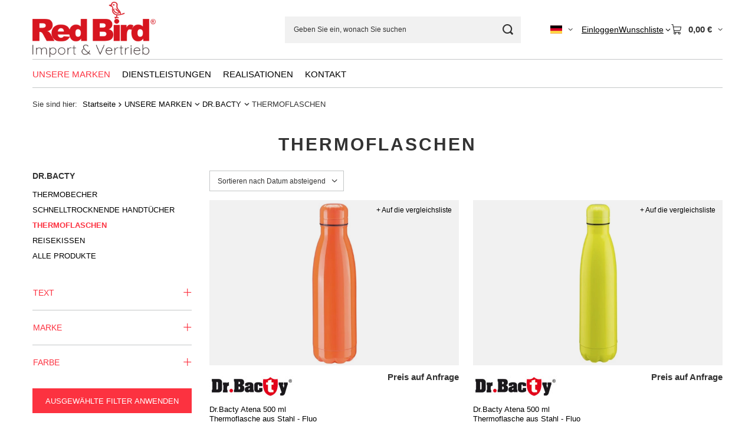

--- FILE ---
content_type: text/html; charset=utf-8
request_url: https://www.redbird.de/de/menu/unsere-marken/dr-bacty/thermoflaschen-5692.html
body_size: 18138
content:
<!DOCTYPE html>
<html lang="de" class="--vat --net " ><head><link rel="preload" as="image" fetchpriority="high" media="(max-width: 420px)" href="/hpeciai/a5d61a63323ffebb19f569d4dea90bc2/ger_is_Dr-Bacty-Atena-500-ml-Thermoflasche-aus-Stahl-Fluo-Orange-69043webp"><link rel="preload" as="image" fetchpriority="high" media="(min-width: 420.1px)" href="/hpeciai/e87100dcc8442a9091c77a731586b410/ger_il_Dr-Bacty-Atena-500-ml-Thermoflasche-aus-Stahl-Fluo-Orange-69043webp"><link rel="preload" as="image" fetchpriority="high" media="(max-width: 420px)" href="/hpeciai/3d1ca8360591de3b68c25fece12abb33/ger_is_Dr-Bacty-Atena-500-ml-Thermoflasche-aus-Stahl-Fluo-Gelb-69042webp"><link rel="preload" as="image" fetchpriority="high" media="(min-width: 420.1px)" href="/hpeciai/6924b5324a91ce86415bc1e0927686e5/ger_il_Dr-Bacty-Atena-500-ml-Thermoflasche-aus-Stahl-Fluo-Gelb-69042webp"><meta name="viewport" content="initial-scale = 1.0, maximum-scale = 5.0, width=device-width, viewport-fit=cover"><meta http-equiv="Content-Type" content="text/html; charset=utf-8"><meta http-equiv="X-UA-Compatible" content="IE=edge"><title>Dr.Bacty Thermoflaschen - UV-Druck oder Gravur beim Hersteller erhältlich. Roter Vogel</title><meta name="keywords" content="DrBacty, Dr.Bacty, Thermoflasche, DrBacty Thermoflasche, Wasserflasche, Flasche mit Ihrem Logo, Personalisierung, Logo, Gravur, UV-Druck"><meta name="description" content="Hochwertige Thermoflaschen können dank ihrer individuellen Umsetzung das perfekte Aushängeschild für Ihr Unternehmen sein. Direkt vom Hersteller. Überzeugen Sie sich selbst!"><link rel="icon" href="/gfx/ger/favicon.ico"><meta name="theme-color" content="#fc3240"><meta name="msapplication-navbutton-color" content="#fc3240"><meta name="apple-mobile-web-app-status-bar-style" content="#fc3240"><link rel="stylesheet" type="text/css" href="/gfx/ger/search_style.css.gzip?r=1765442950"><script>var app_shop={urls:{prefix:'data="/gfx/'.replace('data="', '')+'ger/',graphql:'/graphql/v1/'},vars:{meta:{viewportContent:'initial-scale = 1.0, maximum-scale = 5.0, width=device-width, viewport-fit=cover'},priceType:'net',priceTypeVat:true,productDeliveryTimeAndAvailabilityWithBasket:false,geoipCountryCode:'US',fairShopLogo: { enabled: false, image: '/gfx/standards/safe_light.svg'},currency:{id:'EUR',symbol:'€',country:'eu',format:'###,##0.00',beforeValue:false,space:true,decimalSeparator:',',groupingSeparator:' '},language:{id:'ger',symbol:'de',name:'German'},omnibus:{enabled:true,rebateCodeActivate:false,hidePercentageDiscounts:false,},},txt:{priceTypeText:' Netto',},fn:{},fnrun:{},files:[],graphql:{}};const getCookieByName=(name)=>{const value=`; ${document.cookie}`;const parts = value.split(`; ${name}=`);if(parts.length === 2) return parts.pop().split(';').shift();return false;};if(getCookieByName('freeeshipping_clicked')){document.documentElement.classList.remove('--freeShipping');}if(getCookieByName('rabateCode_clicked')){document.documentElement.classList.remove('--rabateCode');}function hideClosedBars(){const closedBarsArray=JSON.parse(localStorage.getItem('closedBars'))||[];if(closedBarsArray.length){const styleElement=document.createElement('style');styleElement.textContent=`${closedBarsArray.map((el)=>`#${el}`).join(',')}{display:none !important;}`;document.head.appendChild(styleElement);}}hideClosedBars();</script><meta name="robots" content="index,follow"><meta name="rating" content="general"><meta name="Author" content="Red Bird GmbH based on IdoSell - the best online selling solutions for your e-store (www.idosell.com/shop).">
<!-- Begin LoginOptions html -->

<style>
#client_new_social .service_item[data-name="service_Apple"]:before, 
#cookie_login_social_more .service_item[data-name="service_Apple"]:before,
.oscop_contact .oscop_login__service[data-service="Apple"]:before {
    display: block;
    height: 2.6rem;
    content: url('/gfx/standards/apple.svg?r=1743165583');
}
.oscop_contact .oscop_login__service[data-service="Apple"]:before {
    height: auto;
    transform: scale(0.8);
}
#client_new_social .service_item[data-name="service_Apple"]:has(img.service_icon):before,
#cookie_login_social_more .service_item[data-name="service_Apple"]:has(img.service_icon):before,
.oscop_contact .oscop_login__service[data-service="Apple"]:has(img.service_icon):before {
    display: none;
}
</style>

<!-- End LoginOptions html -->

<!-- Open Graph -->
<meta property="og:type" content="website"><meta property="og:url" content="https://www.redbird.de/de/menu/unsere-marken/dr-bacty/thermoflaschen-5692.html
"><meta property="og:title" content="THERMOFLASCHEN"><meta property="og:description" content="THERMOFLASCHEN | UNSERE MARKEN | DR.BACTY"><meta property="og:site_name" content="Red Bird GmbH"><meta property="og:locale" content="de_DE"><meta property="og:locale:alternate" content="en_GB"><meta property="og:image" content="https://www.redbird.de/hpeciai/36e70d999d3447fa5f9293b5af298c23/pol_pl_Butelka-termiczna-stalowa-Dr-Bacty-Atena-500-ml-Fluo-Orange-69043_1.webp"><meta property="og:image:width" content="346"><meta property="og:image:height" content="346"><script >
window.dataLayer = window.dataLayer || [];
window.gtag = function gtag() {
dataLayer.push(arguments);
}
gtag('consent', 'default', {
'ad_storage': 'denied',
'analytics_storage': 'denied',
'ad_personalization': 'denied',
'ad_user_data': 'denied',
'wait_for_update': 500
});

gtag('set', 'ads_data_redaction', true);
</script><script id="iaiscript_1" data-requirements="W10=" data-ga4_sel="ga4script">
window.iaiscript_1 = `<${'script'}  class='google_consent_mode_update'>
gtag('consent', 'update', {
'ad_storage': 'denied',
'analytics_storage': 'denied',
'ad_personalization': 'denied',
'ad_user_data': 'denied'
});
</${'script'}>`;
</script>
<!-- End Open Graph -->

<link rel="canonical" href="https://www.redbird.de/de/menu/unsere-marken/dr-bacty/thermoflaschen-5692.html" />
<link rel="alternate" hreflang="en" href="https://www.redbird.de/en/menu/brands/dr-bacty/thermal-bottles-5692.html" />
<link rel="alternate" hreflang="de" href="https://www.redbird.de/de/menu/unsere-marken/dr-bacty/thermoflaschen-5692.html" />
                <!-- Global site tag (gtag.js) -->
                <script  async src="https://www.googletagmanager.com/gtag/js?id=G-K9V7YBR82R"></script>
                <script >
                    window.dataLayer = window.dataLayer || [];
                    window.gtag = function gtag(){dataLayer.push(arguments);}
                    gtag('js', new Date());
                    
                    gtag('config', 'G-K9V7YBR82R');

                </script>
                <link rel="stylesheet" type="text/css" href="/data/designs/60dd8e714198c7.49667861_100/gfx/ger/custom.css.gzip?r=1765502319">
<!-- Begin additional html or js -->


<!--1355|21|481| modified: 2023-01-27 16:44:21-->
<!-- Google Tag Manager -->
<script>(function(w,d,s,l,i){w[l]=w[l]||[];w[l].push({'gtm.start':
new Date().getTime(),event:'gtm.js'});var f=d.getElementsByTagName(s)[0],
j=d.createElement(s),dl=l!='dataLayer'?'&l='+l:'';j.async=true;j.src=
'https://www.googletagmanager.com/gtm.js?id='+i+dl;f.parentNode.insertBefore(j,f);
})(window,document,'script','dataLayer','GTM-TGTRJWH');</script>
<!-- End Google Tag Manager -->
<!--1279|21|444| modified: 2021-08-23 17:17:34-->
<style>
.form-control {
border: 1px solid #eee !important;

}

</style>

<!-- End additional html or js -->
</head><body>
<!-- Begin additional html or js -->


<!--1356|21|481| modified: 2023-01-27 16:44:51-->
<!-- Google Tag Manager (noscript) -->
<noscript><iframe src="https://www.googletagmanager.com/ns.html?id=GTM-TGTRJWH"
height="0" width="0" style="display:none;visibility:hidden"></iframe></noscript>
<!-- End Google Tag Manager (noscript) -->

<!-- End additional html or js -->
<div id="container" class="search_page container max-width-1200"><header class=" commercial_banner"><script class="ajaxLoad">app_shop.vars.vat_registered="true";app_shop.vars.currency_format="###,##0.00";app_shop.vars.currency_before_value=false;app_shop.vars.currency_space=true;app_shop.vars.symbol="€";app_shop.vars.id="EUR";app_shop.vars.baseurl="http://www.redbird.de/";app_shop.vars.sslurl="https://www.redbird.de/";app_shop.vars.curr_url="%2Fde%2Fmenu%2Funsere-marken%2Fdr-bacty%2Fthermoflaschen-5692.html";var currency_decimal_separator=',';var currency_grouping_separator=' ';app_shop.vars.blacklist_extension=["exe","com","swf","js","php"];app_shop.vars.blacklist_mime=["application/javascript","application/octet-stream","message/http","text/javascript","application/x-deb","application/x-javascript","application/x-shockwave-flash","application/x-msdownload"];app_shop.urls.contact="/de/contact.html";</script><div id="viewType" style="display:none"></div><div id="menu_skip" class="menu_skip"><a href="#layout" class="btn --outline --medium menu_skip__link --layout">Zum Seiteninhalt springen</a><a href="#menu_categories" class="btn --outline --medium menu_skip__link --menu">Zur Kategorie gehen</a></div><div id="logo" class="d-flex align-items-center"><a href="https://www.redbird.de/" target="_self" aria-label="Logo einkaufen"><img src="/data/gfx/mask/ger/logo_21_big.png" alt="red bird logo" width="1116" height="508"></a></div><form action="https://www.redbird.de/de/search.html" method="get" id="menu_search" class="menu_search"><a href="#showSearchForm" class="menu_search__mobile" aria-label="Suchen"></a><div class="menu_search__block"><div class="menu_search__item --input"><input class="menu_search__input" type="text" name="text" autocomplete="off" placeholder="Geben Sie ein, wonach Sie suchen" aria-label="Geben Sie ein, wonach Sie suchen"><button class="menu_search__submit" type="submit" aria-label="Suchen"></button></div><div class="menu_search__item --results search_result"></div></div></form><div id="menu_top" class="menu_top"><div id="menu_settings" class="align-items-center justify-content-center justify-content-lg-end"><div class="open_trigger hover__wrapper --hover_touch" tabindex="0" aria-label="Ändern Sie Sprache, Währung"><span class="d-none d-md-inline-block flag flag_ger"></span><i class="icon-angle-down d-none d-md-inline-block"></i><form class="hover__element --right" action="https://www.redbird.de/de/settings.html" method="post"><ul><li><div class="form-group"><span class="menu_settings_lang_label">Sprache</span><div class="radio"><label><input type="radio" name="lang" value="eng"><span class="flag flag_eng"></span><span>en</span></label></div><div class="radio"><label><input type="radio" name="lang" checked value="ger"><span class="flag flag_ger"></span><span>de</span></label></div></div></li><li><div class="form-group"><span for="menu_settings_curr">Währung</span><div class="select-after"><select class="form-control" name="curr" id="menu_settings_curr" aria-label="Währung"><option value="PLN">zł (1 € = 4.2106zł)
																</option><option value="EUR" selected>€</option></select></div></div></li><li class="buttons"><button class="btn --solid --large" type="submit">
									Änderungen übernehmen
								</button></li></ul></form></div></div><div class="account_links"><a class="account_links__item" href="https://www.redbird.de/de/login.html"><span class="account_links__text --logged-out">Einloggen</span></a></div><div class="shopping_list_top hover__wrapper" data-empty="true"><a href="https://www.redbird.de/de/shoppinglist" class="wishlist_link slt_link --empty" aria-label="Wunschliste"><span class="slt_link__text">Wunschliste</span></a><div class="slt_lists hover__element"><ul class="slt_lists__nav"><li class="slt_lists__nav_item" data-list_skeleton="true" data-list_id="true" data-shared="true"><a href="#" class="slt_lists__nav_link" data-list_href="true"><span class="slt_lists__nav_name" data-list_name="true"></span><span class="slt_lists__count" data-list_count="true">0</span></a></li><li class="slt_lists__nav_item --empty"><a class="slt_lists__nav_link --empty" href="https://www.redbird.de/de/shoppinglist"><span class="slt_lists__nav_name" data-list_name="true">Wunschliste</span><span class="slt_lists__count" data-list_count="true">0</span></a></li></ul></div></div><div id="menu_basket" class="top_basket hover__wrapper --skeleton --mobile_hide"><a class="top_basket__sub" title="Zum Warenkorb" href="/basketedit.php" aria-label="Gesamtwert: 0,00 €"><span class="badge badge-info"></span><strong class="top_basket__price">0,00 €</strong></a><div class="top_basket__express_checkout_container"><express-checkout type="basket"></express-checkout></div><script>
        app_shop.vars.cache_html = true;
      </script><div class="top_basket__details hover__element --skeleton"><div class="top_basket__skeleton --name"></div><div class="top_basket__skeleton --product"></div><div class="top_basket__skeleton --product"></div><div class="top_basket__skeleton --product --last"></div><div class="top_basket__skeleton --sep"></div><div class="top_basket__skeleton --summary"></div></div></div><template id="top_basket_product"><div class="top_basket__product"><a class="top_basket__img" title=""><picture><source type="image/webp" srcset=""></source><img src="" alt=""></picture></a><a class="top_basket__link" title=""></a><div class="top_basket__prices"><span class="top_basket__price"></span><span class="top_basket__unit"></span><span class="top_basket__vat"></span></div></div></template><template id="top_basket_summary"><div class="top_basket__summary_shipping_free"><span class="top_basket__summary_label --freeshipping_limit">Es fehlt die kostenlose Lieferung <span class="top_basket__summary_value"></span></span><span class="progress_bar"><span class="progress_bar__value"></span></span></div><div class="top_basket__summary_item --worth"><span class="top_basket__summary_label">Bestellwert:</span><b class="top_basket__summary_value"></b></div><div class="top_basket__summary_item --shipping"><span class="top_basket__summary_label">Versand ab:</span><b class="top_basket__summary_value"></b></div><div class="top_basket__buttons"><a class="btn --solid --large" data-ec-class="btn --outline --large" title="Zum Warenkorb" href="/basketedit.php">
        Zum Warenkorb
      </a><div id="top_basket__express_checkout_placeholder"></div></div></template><template id="top_basket_details"><div class="top_basket__details hover__element"><div class="top_basket__details_sub"><div class="headline"><span class="headline__name">Ihr Warenkorb (<span class="top_basket__count"></span>)</span></div><div class="top_basket__products"></div><div class="top_basket__summary"></div></div></div></template></div><nav id="menu_categories" class="wide" aria-label="Hauptkategorien"><button type="button" class="navbar-toggler" aria-label="Menü"><i class="icon-reorder"></i></button><div class="navbar-collapse" id="menu_navbar"><ul class="navbar-nav mx-md-n2"><li class="nav-item nav-open"><span class="nav-link-wrapper"><a  href="/de/menu/unsere-marken-5677.html" target="_self" title="UNSERE MARKEN" class="nav-link --l1 active" >UNSERE MARKEN</a><button class="nav-link-expand" type="button" aria-label="UNSERE MARKEN, Menü"></button></span><ul class="navbar-subnav"><li class="nav-header"><a href="#backLink" class="nav-header__backLink"><i class="icon-angle-left"></i></a><a  href="/de/menu/unsere-marken-5677.html" target="_self" title="UNSERE MARKEN" class="nav-link --l1 active" >UNSERE MARKEN</a></li><li class="nav-item"><a  href="/de/menu/unsere-marken/contigo-5679.html" target="_self" title="CONTIGO" class="nav-link --l2" >CONTIGO</a><ul class="navbar-subsubnav"><li class="nav-header"><a href="#backLink" class="nav-header__backLink"><i class="icon-angle-left"></i></a><a  href="/de/menu/unsere-marken/contigo-5679.html" target="_self" title="CONTIGO" class="nav-link --l2" >CONTIGO</a></li><li class="nav-item"><a  href="/de/menu/unsere-marken/contigo/thermobecher-5688.html" target="_self" title="THERMOBECHER" class="nav-link --l3" >THERMOBECHER</a></li><li class="nav-item"><a  href="/de/menu/unsere-marken/contigo/thermoflaschen-5689.html" target="_self" title="THERMOFLASCHEN" class="nav-link --l3" >THERMOFLASCHEN</a></li><li class="nav-item"><a  href="/de/menu/unsere-marken/contigo/wasserflaschen-5690.html" target="_self" title="WASSERFLASCHEN" class="nav-link --l3" >WASSERFLASCHEN</a></li><li class="nav-item"><a  href="/de/menu/unsere-marken/contigo/thermoskannen-5694.html" target="_self" title="THERMOSKANNEN" class="nav-link --l3" >THERMOSKANNEN</a></li><li class="nav-item"><a  href="/de/menu/unsere-marken/contigo/shakers-5704.html" target="_self" title="SHAKERS" class="nav-link --l3" >SHAKERS</a></li><li class="nav-item"><a  href="/de/menu/unsere-marken/contigo/flaschen-5705.html" target="_self" title="FLASCHEN" class="nav-link --l3" >FLASCHEN</a></li><li class="nav-item"><a  href="/de/menu/unsere-marken/contigo/fur-kinder-5695.html" target="_self" title="FÜR KINDER" class="nav-link --l3" >FÜR KINDER</a></li><li class="nav-item"><a  href="/de/menu/unsere-marken/contigo/alle-produkte-5713.html" target="_self" title="ALLE PRODUKTE" class="nav-link --l3" >ALLE PRODUKTE</a></li></ul></li><li class="nav-item"><a  href="/de/menu/unsere-marken/pacsafe-5680.html" target="_self" title="PACSAFE" class="nav-link --l2" >PACSAFE</a><ul class="navbar-subsubnav"><li class="nav-header"><a href="#backLink" class="nav-header__backLink"><i class="icon-angle-left"></i></a><a  href="/de/menu/unsere-marken/pacsafe-5680.html" target="_self" title="PACSAFE" class="nav-link --l2" >PACSAFE</a></li><li class="nav-item"><a  href="/de/menu/unsere-marken/pacsafe/rucksacke-5702.html" target="_self" title="RUCKSÄCKE" class="nav-link --l3" >RUCKSÄCKE</a></li><li class="nav-item"><a  href="/de/menu/unsere-marken/pacsafe/damen-rucksacke-5703.html" target="_self" title="DAMEN RUCKSÄCKE" class="nav-link --l3" >DAMEN RUCKSÄCKE</a></li><li class="nav-item"><a  href="/de/menu/unsere-marken/pacsafe/damenhandtaschen-5701.html" target="_self" title="DAMENHANDTASCHEN" class="nav-link --l3" >DAMENHANDTASCHEN</a></li><li class="nav-item"><a  href="/de/menu/unsere-marken/pacsafe/fur-den-koffer-6410.html" target="_self" title="FÜR DEN KOFFER" class="nav-link --l3" >FÜR DEN KOFFER</a></li><li class="nav-item"><a  href="/de/menu/unsere-marken/pacsafe/geldborsen-zubehor-5699.html" target="_self" title="GELDBÖRSEN &amp;amp; ZUBEHÖR" class="nav-link --l3" >GELDBÖRSEN &amp; ZUBEHÖR</a></li><li class="nav-item"><a  href="/de/menu/unsere-marken/pacsafe/hip-bags-5710.html" target="_self" title="HIP BAGS" class="nav-link --l3" >HIP BAGS</a></li><li class="nav-item"><a  href="/de/menu/unsere-marken/pacsafe/alle-produkte-5712.html" target="_self" title="ALLE PRODUKTE" class="nav-link --l3" >ALLE PRODUKTE</a></li></ul></li><li class="nav-item nav-open"><a  href="/de/menu/unsere-marken/dr-bacty-5682.html" target="_self" title="DR.BACTY" class="nav-link --l2 active" >DR.BACTY</a><ul class="navbar-subsubnav"><li class="nav-header"><a href="#backLink" class="nav-header__backLink"><i class="icon-angle-left"></i></a><a  href="/de/menu/unsere-marken/dr-bacty-5682.html" target="_self" title="DR.BACTY" class="nav-link --l2 active" >DR.BACTY</a></li><li class="nav-item"><a  href="/de/menu/unsere-marken/dr-bacty/thermobecher-5777.html" target="_self" title="THERMOBECHER" class="nav-link --l3" >THERMOBECHER</a></li><li class="nav-item"><a  href="/de/menu/unsere-marken/dr-bacty/schnelltrocknende-handtucher-5691.html" target="_self" title="SCHNELLTROCKNENDE HANDTÜCHER" class="nav-link --l3" >SCHNELLTROCKNENDE HANDTÜCHER</a></li><li class="nav-item nav-open"><a  href="/de/menu/unsere-marken/dr-bacty/thermoflaschen-5692.html" target="_self" title="THERMOFLASCHEN" class="nav-link --l3 active" >THERMOFLASCHEN</a></li><li class="nav-item"><a  href="/de/menu/unsere-marken/dr-bacty/reisekissen-5693.html" target="_self" title="REISEKISSEN" class="nav-link --l3" >REISEKISSEN</a></li><li class="nav-item"><a  href="/de/menu/unsere-marken/dr-bacty/alle-produkte-5714.html" target="_self" title="ALLE PRODUKTE" class="nav-link --l3" >ALLE PRODUKTE</a></li></ul></li><li class="nav-item empty"><a  href="/de/menu/unsere-marken/neu-5775.html" target="_self" title="NEU" class="nav-link --l2" >NEU</a></li></ul></li><li class="nav-item"><span class="nav-link-wrapper"><a  href="https://www.redbird.de/pl/about/dienstleistungen-617.html" target="_self" title="DIENSTLEISTUNGEN" class="nav-link --l1" >DIENSTLEISTUNGEN</a></span></li><li class="nav-item"><span class="nav-link-wrapper"><a  href="/de/about/realisationen-737.html" target="_self" title="REALISATIONEN" class="nav-link --l1" >REALISATIONEN</a></span></li><li class="nav-item"><span class="nav-link-wrapper"><a  href="https://www.redbird.de/de/contact.html" target="_self" title="KONTAKT" class="nav-link --l1" >KONTAKT</a></span></li></ul></div></nav><div id="breadcrumbs" class="breadcrumbs"><div class="back_button"><button id="back_button"><i class="icon-angle-left"></i> Zurück</button></div><nav class="list_wrapper" aria-label="Brotkrumen-Navigation"><ol><li><span>Sie sind hier:  </span></li><li class="bc-main"><span><a href="/">Startseite</a></span></li><li class="bc-item-1 --more"><a href="/de/menu/unsere-marken-5677.html">UNSERE MARKEN</a><ul class="breadcrumbs__sub"><li class="breadcrumbs__item"><a class="breadcrumbs__link --link" href="/de/menu/unsere-marken/contigo-5679.html">CONTIGO</a></li><li class="breadcrumbs__item"><a class="breadcrumbs__link --link" href="/de/menu/unsere-marken/pacsafe-5680.html">PACSAFE</a></li><li class="breadcrumbs__item"><a class="breadcrumbs__link --link" href="/de/menu/unsere-marken/dr-bacty-5682.html">DR.BACTY</a></li><li class="breadcrumbs__item"><a class="breadcrumbs__link --link" href="/de/menu/unsere-marken/neu-5775.html">NEU</a></li></ul></li><li class="bc-item-2 --more"><a href="/de/menu/unsere-marken/dr-bacty-5682.html">DR.BACTY</a><ul class="breadcrumbs__sub"><li class="breadcrumbs__item"><a class="breadcrumbs__link --link" href="/de/menu/unsere-marken/dr-bacty/thermobecher-5777.html">THERMOBECHER</a></li><li class="breadcrumbs__item"><a class="breadcrumbs__link --link" href="/de/menu/unsere-marken/dr-bacty/schnelltrocknende-handtucher-5691.html">SCHNELLTROCKNENDE HANDTÜCHER</a></li><li class="breadcrumbs__item"><a class="breadcrumbs__link --link" href="/de/menu/unsere-marken/dr-bacty/thermoflaschen-5692.html">THERMOFLASCHEN</a></li><li class="breadcrumbs__item"><a class="breadcrumbs__link --link" href="/de/menu/unsere-marken/dr-bacty/reisekissen-5693.html">REISEKISSEN</a></li><li class="breadcrumbs__item"><a class="breadcrumbs__link --link" href="/de/menu/unsere-marken/dr-bacty/alle-produkte-5714.html">ALLE PRODUKTE</a></li></ul></li><li class="bc-item-3 bc-active" aria-current="page"><span>THERMOFLASCHEN</span></li></ol></nav></div></header><div id="layout" class="row clearfix"><aside class="col-3 col-xl-2" aria-label="Kategorien und Filter"><section class="shopping_list_menu"><div class="shopping_list_menu__block --lists slm_lists" data-empty="true"><a href="#showShoppingLists" class="slm_lists__label">Wunschliste</a><ul class="slm_lists__nav"><li class="slm_lists__nav_item" data-list_skeleton="true" data-list_id="true" data-shared="true"><a href="#" class="slm_lists__nav_link" data-list_href="true"><span class="slm_lists__nav_name" data-list_name="true"></span><span class="slm_lists__count" data-list_count="true">0</span></a></li><li class="slm_lists__nav_header"><a href="#hidehoppingLists" class="slm_lists__label"><span class="sr-only">Zurück</span>Wunschliste</a></li><li class="slm_lists__nav_item --empty"><a class="slm_lists__nav_link --empty" href="https://www.redbird.de/de/shoppinglist"><span class="slm_lists__nav_name" data-list_name="true">Wunschliste</span><span class="sr-only">Anzahl der Produkte: </span><span class="slm_lists__count" data-list_count="true">0</span></a></li></ul><a href="#manage" class="slm_lists__manage d-none align-items-center d-md-flex">Verwalten Sie Ihre Listen</a></div><div class="shopping_list_menu__block --bought slm_bought"><a class="slm_bought__link d-flex" href="https://www.redbird.de/de/products-bought.html">
				Liste der gekauften Waren
			</a></div><div class="shopping_list_menu__block --info slm_info"><strong class="slm_info__label d-block mb-3">Wie funktioniert eine Einkaufsliste?</strong><ul class="slm_info__list"><li class="slm_info__list_item d-flex mb-3">
					Einmal eingeloggt, können Sie beliebig viele Produkte auf Ihre Einkaufsliste setzen und unbegrenzt speichern.
				</li><li class="slm_info__list_item d-flex mb-3">
					Wenn Sie ein Produkt zu Ihrer Einkaufsliste hinzufügen, bedeutet dies nicht automatisch, dass Sie es reserviert haben.
				</li><li class="slm_info__list_item d-flex mb-3">
					Für nicht eingeloggte Kunden wird die Einkaufsliste gespeichert, bis die Sitzung abläuft (ca. 24h).
				</li></ul></div></section><div id="mobileCategories" class="mobileCategories"><div class="mobileCategories__item --menu"><button type="button" class="mobileCategories__link --active" data-ids="#menu_search,.shopping_list_menu,#menu_search,#menu_navbar,#menu_navbar3, #menu_blog">
                            Menü
                        </button></div><div class="mobileCategories__item --account"><button type="button" class="mobileCategories__link" data-ids="#menu_contact,#login_menu_block">
                            Konto
                        </button></div><div class="mobileCategories__item --settings"><button type="button" class="mobileCategories__link" data-ids="#menu_settings">
                                Einstellungen
                            </button></div></div><div class="setMobileGrid" data-item="#menu_navbar"></div><div class="setMobileGrid" data-item="#menu_navbar3" data-ismenu1="true"></div><div class="setMobileGrid" data-item="#menu_blog"></div><div class="login_menu_block d-lg-none" id="login_menu_block"><a class="sign_in_link" href="/login.php" title=""><i class="icon-user"></i><span>Einloggen</span></a><a class="registration_link" href="https://www.redbird.de/de/client-new.html?register&amp;wholesaler=true"><i class="icon-lock"></i><span>Registrieren</span></a><a class="order_status_link" href="/order-open.php" title=""><i class="icon-globe"></i><span>Bestellstatus prüfen</span></a></div><div class="setMobileGrid" data-item="#menu_contact"></div><div class="setMobileGrid" data-item="#menu_settings"></div><div id="menu_categories2" class="mb-4"><a class="menu_categories_label menu_go_up" href="/de/menu/unsere-marken/dr-bacty-5682.html" title="DR.BACTY">DR.BACTY</a><ul><li><a href="/de/menu/unsere-marken/dr-bacty/thermobecher-5777.html" target="_self">THERMOBECHER</a></li><li><a href="/de/menu/unsere-marken/dr-bacty/schnelltrocknende-handtucher-5691.html" target="_self">SCHNELLTROCKNENDE HANDTÜCHER</a></li><li><a href="/de/menu/unsere-marken/dr-bacty/thermoflaschen-5692.html" target="_self" class="active">THERMOFLASCHEN</a></li><li><a href="/de/menu/unsere-marken/dr-bacty/reisekissen-5693.html" target="_self">REISEKISSEN</a></li><li><a href="/de/menu/unsere-marken/dr-bacty/alle-produkte-5714.html" target="_self">ALLE PRODUKTE</a></li></ul></div><section id="Filters" class="filters mb-4" aria-label="Filter"><form class="filters__form is-validated" method="get" action="/de/menu/unsere-marken/dr-bacty/thermoflaschen-5692.html"><div class="filters__block"><button class="filters__toggler
									" data-id="filter_text" aria-expanded="true"><div class="btn --icon-right d-block pr-4"><span>Text</span></div></button><div class="filters__expand" id="filter_text_expand"><div class="filters__content --search"><div class="f-group mb-0"><input type="text" class="f-control --search_by_text __serialize" id="filter_text_input" name="filter_text" placeholder="Geben Sie ein, wonach Sie suchen" aria-label="Geben Sie ein, wonach Sie suchen"><button type="submit" class="btn --secondary" aria-label="Suchen"><i class="icon-search"></i></button></div></div></div></div><div class="filters__block"><input type="hidden" class="__serialize" id="filter_traits1265800366_input" name="filter_traits[1265800366]" value=""><button class="filters__toggler
									" data-id="filter_traits1265800366" aria-expanded="true"><div class="btn --icon-right d-block pr-4"><span>Marke</span></div></button><div class="filters__expand" id="filter_traits1265800366_expand"><ul class="filters__content --list" id="filter_traits1265800366_content"><li class="filters__item mb-2
																		"><div class="f-group --small --checkbox mb-0"><input type="checkbox" class="f-control" id="filter_traits1265800366_1265823596" data-id="filter_traits1265800366" value="1265823596"><label class="f-label" for="filter_traits1265800366_1265823596"><span class="--name">Dr.Bacty</span><span class="--quantity">10</span></label></div></li></ul><div class="filters__options"><button type="submit" class="--submit d-none btn py-0 pl-0 pr-3">
														Anwenden
													</button></div></div></div><div class="filters__block"><input type="hidden" class="__serialize" id="filter_traits1265798374_input" name="filter_traits[1265798374]" value=""><button class="filters__toggler
									" data-id="filter_traits1265798374" aria-expanded="true"><div class="btn --icon-right d-block pr-4"><span>Farbe</span></div></button><div class="filters__expand" id="filter_traits1265798374_expand"><ul class="filters__content
												 --gfx d-flex flex-wrap" id="filter_traits1265798374_content"><li class="filters__item 
														"><div class="f-group --small --checkbox mb-0"><input type="checkbox" class="f-control" id="filter_traits1265798374_1265821280" data-id="filter_traits1265798374" value="1265821280"><label class="f-label" for="filter_traits1265798374_1265821280" aria-label="Blau"><span class="--name"><img class="--img" src="/data/lang/ger/traits/gfx/search/1265821280_21.png" alt="Grafik Blau" title="Blau"></span><span class="--quantity">2</span></label></div></li><li class="filters__item 
														"><div class="f-group --small --checkbox mb-0"><input type="checkbox" class="f-control" id="filter_traits1265798374_1265798377" data-id="filter_traits1265798374" value="1265798377"><label class="f-label" for="filter_traits1265798374_1265798377" aria-label="Gelb"><span class="--name"><img class="--img" src="/data/lang/ger/traits/gfx/search/1265798377_21.jpg" alt="Grafik Gelb" title="Gelb"></span><span class="--quantity">1</span></label></div></li><li class="filters__item 
														"><div class="f-group --small --checkbox mb-0"><input type="checkbox" class="f-control" id="filter_traits1265798374_1265815319" data-id="filter_traits1265798374" value="1265815319"><label class="f-label" for="filter_traits1265798374_1265815319" aria-label="Grün"><span class="--name"><img class="--img" src="/data/lang/ger/traits/gfx/search/1265815319_21.jpg" alt="Grafik Grün" title="Grün"></span><span class="--quantity">2</span></label></div></li><li class="filters__item 
														"><div class="f-group --small --checkbox mb-0"><input type="checkbox" class="f-control" id="filter_traits1265798374_1265799664" data-id="filter_traits1265798374" value="1265799664"><label class="f-label" for="filter_traits1265798374_1265799664" aria-label="Marineblau"><span class="--name"><img class="--img" src="/data/lang/ger/traits/gfx/search/1265799664_21.jpg" alt="Grafik Marineblau" title="Marineblau"></span><span class="--quantity">1</span></label></div></li><li class="filters__item 
														"><div class="f-group --small --checkbox mb-0"><input type="checkbox" class="f-control" id="filter_traits1265798374_1265819696" data-id="filter_traits1265798374" value="1265819696"><label class="f-label" for="filter_traits1265798374_1265819696" aria-label="Orange"><span class="--name"><img class="--img" src="/data/lang/ger/traits/gfx/search/1265819696_21.png" alt="Grafik Orange" title="Orange"></span><span class="--quantity">2</span></label></div></li><li class="filters__item 
														"><div class="f-group --small --checkbox mb-0"><input type="checkbox" class="f-control" id="filter_traits1265798374_1265798375" data-id="filter_traits1265798374" value="1265798375"><label class="f-label" for="filter_traits1265798374_1265798375" aria-label="Rosa"><span class="--name"><img class="--img" src="/data/lang/ger/traits/gfx/search/1265798375_21.jpg" alt="Grafik Rosa" title="Rosa"></span><span class="--quantity">1</span></label></div></li><li class="filters__item 
														"><div class="f-group --small --checkbox mb-0"><input type="checkbox" class="f-control" id="filter_traits1265798374_1265818556" data-id="filter_traits1265798374" value="1265818556"><label class="f-label" for="filter_traits1265798374_1265818556" aria-label="Rosa matt"><span class="--name"><img class="--img" src="/data/lang/ger/traits/gfx/search/1265818556_21.jpg" alt="Grafik Rosa matt" title="Rosa matt"></span><span class="--quantity">1</span></label></div></li><li class="filters__item 
														"><div class="f-group --small --checkbox mb-0"><input type="checkbox" class="f-control" id="filter_traits1265798374_1265820481" data-id="filter_traits1265798374" value="1265820481"><label class="f-label" for="filter_traits1265798374_1265820481" aria-label="Rot"><span class="--name"><img class="--img" src="/data/lang/ger/traits/gfx/search/1265820481_21.png" alt="Grafik Rot" title="Rot"></span><span class="--quantity">3</span></label></div></li><li class="filters__item 
														"><div class="f-group --small --checkbox mb-0"><input type="checkbox" class="f-control" id="filter_traits1265798374_1265815329" data-id="filter_traits1265798374" value="1265815329"><label class="f-label" for="filter_traits1265798374_1265815329" aria-label="Schwarz"><span class="--name"><img class="--img" src="/data/lang/ger/traits/gfx/search/1265815329_21.png" alt="Grafik Schwarz" title="Schwarz"></span><span class="--quantity">1</span></label></div></li><li class="filters__item 
														"><div class="f-group --small --checkbox mb-0"><input type="checkbox" class="f-control" id="filter_traits1265798374_1265819698" data-id="filter_traits1265798374" value="1265819698"><label class="f-label" for="filter_traits1265798374_1265819698" aria-label="Weiß"><span class="--name"><img class="--img" src="/data/lang/ger/traits/gfx/search/1265819698_21.png" alt="Grafik Weiß" title="Weiß"></span><span class="--quantity">4</span></label></div></li></ul><div class="filters__options"><button type="submit" class="--submit d-none btn py-0 pl-0 pr-3">
												Anwenden
											</button></div></div></div><div class="f-group filters__buttons mt-3"><button type="submit" class="btn --large --solid d-block" title="Ausgewählte Filter anwenden">
						Ausgewählte Filter anwenden
					</button></div></form></section></aside><main id="content" class="col-xl-10 col-md-9 col-12"><section class="search_name" aria-label="THERMOFLASCHEN"><h1 class="search_name__label headline"><span class="headline__name">THERMOFLASCHEN</span></h1><span class="search_name__total">( Anzahl der Produkte: <span class="search_name__total_value">18</span> )</span></section><div id="paging_setting_top" class="s_paging"><form class="s_paging__item --sort" action="/settings.php"><select class="s_paging__select --order --small-md" id="select_top_sort" name="sort_order" aria-label="Sortierung ändern"><option value="relevance-d" class="option_relevance-d">Beste Relevanz</option><option value="name-a" class="option_name-a">Sortieren nach Name aufsteigend</option><option value="name-d" class="option_name-d">Sortieren nach Name absteigend</option><option value="price-a" class="option_price-a">Sortieren nach Preis aufsteigend</option><option value="price-d" class="option_price-d">Sortieren nach Preis absteigend</option><option value="date-a" class="option_date-a">Sortieren nach Datum aufsteigend</option><option value="date-d" class="option_date-d" selected>Sortieren nach Datum absteigend</option></select></form><div class="s_paging__item --filters d-md-none mb-2 mb-sm-3"><a class="btn --solid --large" href="#menu_filter">
						Produkte filtern
					</a></div></div><div id="menu_compare_product" class="compare pt-2 mb-2 pt-sm-3 mb-sm-3" style="display: none;"><div class="compare__label d-none d-sm-block">Hinzu vergleichen</div><div class="compare__sub" tabindex="-1"></div><div class="compare__buttons"><a class="compare__button btn --solid --secondary" href="https://www.redbird.de/de/product-compare.html" title="Vergleichen Sie alle Produkte" target="_blank"><span>Produkte vergleichen </span><span class="d-sm-none">(0)</span></a><a class="compare__button --remove btn d-none d-sm-block" href="https://www.redbird.de/de/settings.html?comparers=remove&amp;product=###" title="Löschen Sie alle Produkte">
					Produkte entfernen
				</a></div><script>var cache_html = true;</script></div><section id="search" class="search products mb-3"><div class="product" data-product_id="69043" data-product_page="0" data-product_first="true"><a class="product__icon d-flex justify-content-center align-items-center" tabindex="-1" data-product-id="69043" href="https://www.redbird.de/de/products/unsere-marken/dr-bacty/thermoflaschen/dr-bacty-atena-500-ml-thermoflasche-aus-stahl-fluo-orange-69043.html" title="Dr.Bacty Atena 500 ml Thermoflasche aus Stahl - Fluo Orange"><picture><source media="(min-width: 421px)" type="image/webp" srcset="/hpeciai/e87100dcc8442a9091c77a731586b410/ger_il_Dr-Bacty-Atena-500-ml-Thermoflasche-aus-Stahl-Fluo-Orange-69043webp"></source><source media="(min-width: 421px)" type="image/jpeg" srcset="/hpeciai/2b145d94112687533b43965af0275531/ger_il_Dr-Bacty-Atena-500-ml-Thermoflasche-aus-Stahl-Fluo-Orange-69043.jpg"></source><source type="image/webp" srcset="/hpeciai/a5d61a63323ffebb19f569d4dea90bc2/ger_is_Dr-Bacty-Atena-500-ml-Thermoflasche-aus-Stahl-Fluo-Orange-69043webp"></source><img alt="Dr.Bacty Atena 500 ml Thermoflasche aus Stahl - Fluo Orange" src="/hpeciai/70940f99291e932b25fa70c078693d16/ger_is_Dr-Bacty-Atena-500-ml-Thermoflasche-aus-Stahl-Fluo-Orange-69043.jpg"></picture></a><div class="product__content_wrapper"><div class="product__name_wrapper"><a class="product__producer" tabindex="-1" href="/de/producers/dr-bacty-1142347123.html" title="Dr.Bacty"><picture><img src="/data/lang/ger/producers/gfx/search/1142347123_1.jpg" title="Dr.Bacty" alt="Dr.Bacty"></picture></a><h2><a class="product__name" tabindex="0" href="https://www.redbird.de/de/products/unsere-marken/dr-bacty/thermoflaschen/dr-bacty-atena-500-ml-thermoflasche-aus-stahl-fluo-orange-69043.html" title="Dr.Bacty Atena 500 ml Thermoflasche aus Stahl - Fluo Orange">Dr.Bacty Atena 500 ml Thermoflasche aus Stahl - Fluo Orange</a></h2></div><div class="product__prices"><a class="price --phone" tabindex="-1" title="Klicken Sie hier, um zum Kontaktformular zu gelangen" href="https://www.redbird.de/de/contact.html">
												Preis auf Anfrage
											</a></div></div><div class="product__compare --has-child"><a class="product__compare_item --add" rel="nofollow" href="https://www.redbird.de/de/settings.html?comparers=add&amp;product=69043" title="Klicken Sie hier um das Produkt der Vergleich hinzufügen">+ Auf die vergleichsliste</a></div></div><div class="product" data-product_id="69042" data-product_page="0"><a class="product__icon d-flex justify-content-center align-items-center" tabindex="-1" data-product-id="69042" href="https://www.redbird.de/de/products/unsere-marken/dr-bacty/thermoflaschen/dr-bacty-atena-500-ml-thermoflasche-aus-stahl-fluo-gelb-69042.html" title="Dr.Bacty Atena 500 ml Thermoflasche aus Stahl - Fluo Gelb"><picture><source media="(min-width: 421px)" type="image/webp" srcset="/hpeciai/6924b5324a91ce86415bc1e0927686e5/ger_il_Dr-Bacty-Atena-500-ml-Thermoflasche-aus-Stahl-Fluo-Gelb-69042webp"></source><source media="(min-width: 421px)" type="image/jpeg" srcset="/hpeciai/2e0d9bf71ffbba700fab5f6dd9bbbd37/ger_il_Dr-Bacty-Atena-500-ml-Thermoflasche-aus-Stahl-Fluo-Gelb-69042.jpg"></source><source type="image/webp" srcset="/hpeciai/3d1ca8360591de3b68c25fece12abb33/ger_is_Dr-Bacty-Atena-500-ml-Thermoflasche-aus-Stahl-Fluo-Gelb-69042webp"></source><img alt="Dr.Bacty Atena 500 ml Thermoflasche aus Stahl - Fluo Gelb" src="/hpeciai/c99362dc49622665ffe7a3ac26df134a/ger_is_Dr-Bacty-Atena-500-ml-Thermoflasche-aus-Stahl-Fluo-Gelb-69042.jpg"></picture></a><div class="product__content_wrapper"><div class="product__name_wrapper"><a class="product__producer" tabindex="-1" href="/de/producers/dr-bacty-1142347123.html" title="Dr.Bacty"><picture><img src="/data/lang/ger/producers/gfx/search/1142347123_1.jpg" title="Dr.Bacty" alt="Dr.Bacty"></picture></a><h2><a class="product__name" tabindex="0" href="https://www.redbird.de/de/products/unsere-marken/dr-bacty/thermoflaschen/dr-bacty-atena-500-ml-thermoflasche-aus-stahl-fluo-gelb-69042.html" title="Dr.Bacty Atena 500 ml Thermoflasche aus Stahl - Fluo Gelb">Dr.Bacty Atena 500 ml Thermoflasche aus Stahl - Fluo Gelb</a></h2></div><div class="product__prices"><a class="price --phone" tabindex="-1" title="Klicken Sie hier, um zum Kontaktformular zu gelangen" href="https://www.redbird.de/de/contact.html">
												Preis auf Anfrage
											</a></div></div><div class="product__compare --has-child"><a class="product__compare_item --add" rel="nofollow" href="https://www.redbird.de/de/settings.html?comparers=add&amp;product=69042" title="Klicken Sie hier um das Produkt der Vergleich hinzufügen">+ Auf die vergleichsliste</a></div></div><div class="product" data-product_id="69041" data-product_page="0"><a class="product__icon d-flex justify-content-center align-items-center" tabindex="-1" data-product-id="69041" href="https://www.redbird.de/de/products/unsere-marken/dr-bacty/thermoflaschen/dr-bacty-atena-500-ml-thermoflasche-aus-stahl-fluo-gruner-apfel-69041.html" title="Dr.Bacty Atena 500 ml Thermoflasche aus Stahl - Fluo Grüner Apfel"><picture><source media="(min-width: 421px)" type="image/webp" srcset="/hpeciai/93cc51319edc6a9bdea0b593f38cd344/ger_il_Dr-Bacty-Atena-500-ml-Thermoflasche-aus-Stahl-Fluo-Gruner-Apfel-69041webp"></source><source media="(min-width: 421px)" type="image/jpeg" srcset="/hpeciai/0299ba1cd5721e1d3ed84db2e194cd67/ger_il_Dr-Bacty-Atena-500-ml-Thermoflasche-aus-Stahl-Fluo-Gruner-Apfel-69041.jpg"></source><source type="image/webp" srcset="/hpeciai/460170c7851a59bca9f2d0b085c8f49a/ger_is_Dr-Bacty-Atena-500-ml-Thermoflasche-aus-Stahl-Fluo-Gruner-Apfel-69041webp"></source><img alt="Dr.Bacty Atena 500 ml Thermoflasche aus Stahl - Fluo Grüner Apfel" src="/hpeciai/e3c0dfbda415aa3ce99070cce285dfe9/ger_is_Dr-Bacty-Atena-500-ml-Thermoflasche-aus-Stahl-Fluo-Gruner-Apfel-69041.jpg" loading="lazy"></picture></a><div class="product__content_wrapper"><div class="product__name_wrapper"><a class="product__producer" tabindex="-1" href="/de/producers/dr-bacty-1142347123.html" title="Dr.Bacty"><picture><img src="/data/lang/ger/producers/gfx/search/1142347123_1.jpg" title="Dr.Bacty" alt="Dr.Bacty"></picture></a><h2><a class="product__name" tabindex="0" href="https://www.redbird.de/de/products/unsere-marken/dr-bacty/thermoflaschen/dr-bacty-atena-500-ml-thermoflasche-aus-stahl-fluo-gruner-apfel-69041.html" title="Dr.Bacty Atena 500 ml Thermoflasche aus Stahl - Fluo Grüner Apfel">Dr.Bacty Atena 500 ml Thermoflasche aus Stahl - Fluo Grüner Apfel</a></h2></div><div class="product__prices"><a class="price --phone" tabindex="-1" title="Klicken Sie hier, um zum Kontaktformular zu gelangen" href="https://www.redbird.de/de/contact.html">
												Preis auf Anfrage
											</a></div></div><div class="product__compare --has-child"><a class="product__compare_item --add" rel="nofollow" href="https://www.redbird.de/de/settings.html?comparers=add&amp;product=69041" title="Klicken Sie hier um das Produkt der Vergleich hinzufügen">+ Auf die vergleichsliste</a></div></div><div class="product" data-product_id="69037" data-product_page="0"><a class="product__icon d-flex justify-content-center align-items-center" tabindex="-1" data-product-id="69037" href="https://www.redbird.de/de/products/unsere-marken/dr-bacty/thermoflaschen/stahlthermalflasche-dr-bacty-iris-weiss-69037.html" title="Stahlthermalflasche Dr. Bacty Iris - weiß"><picture><source media="(min-width: 421px)" type="image/webp" srcset="/hpeciai/9c925a7be097f01420f5d1f057c4f1fb/ger_il_Stahlthermalflasche-Dr-Bacty-Iris-weiss-69037webp"></source><source media="(min-width: 421px)" type="image/jpeg" srcset="/hpeciai/2efe69497980c9288fa53e93b796885f/ger_il_Stahlthermalflasche-Dr-Bacty-Iris-weiss-69037.jpg"></source><source type="image/webp" srcset="/hpeciai/97b5c069e325a8163601702c4cb078e5/ger_is_Stahlthermalflasche-Dr-Bacty-Iris-weiss-69037webp"></source><img alt="Stahlthermalflasche Dr. Bacty Iris - weiß" src="/hpeciai/5903101932f7a938034b3d2ceb66ca93/ger_is_Stahlthermalflasche-Dr-Bacty-Iris-weiss-69037.jpg" loading="lazy"></picture></a><div class="product__content_wrapper"><div class="product__name_wrapper"><a class="product__producer" tabindex="-1" href="/de/producers/dr-bacty-1142347123.html" title="Dr.Bacty"><picture><img src="/data/lang/ger/producers/gfx/search/1142347123_1.jpg" title="Dr.Bacty" alt="Dr.Bacty"></picture></a><h2><a class="product__name" tabindex="0" href="https://www.redbird.de/de/products/unsere-marken/dr-bacty/thermoflaschen/stahlthermalflasche-dr-bacty-iris-weiss-69037.html" title="Stahlthermalflasche Dr. Bacty Iris - weiß">Stahlthermalflasche Dr. Bacty Iris - weiß</a></h2></div><div class="product__prices"><a class="price --phone" tabindex="-1" title="Klicken Sie hier, um zum Kontaktformular zu gelangen" href="https://www.redbird.de/de/contact.html">
												Preis auf Anfrage
											</a></div></div><div class="product__compare --has-child"><a class="product__compare_item --add" rel="nofollow" href="https://www.redbird.de/de/settings.html?comparers=add&amp;product=69037" title="Klicken Sie hier um das Produkt der Vergleich hinzufügen">+ Auf die vergleichsliste</a></div></div><div class="product" data-product_id="68958" data-product_page="0"><a class="product__icon d-flex justify-content-center align-items-center" tabindex="-1" data-product-id="68958" href="https://www.redbird.de/de/products/unsere-marken/dr-bacty/thermoflaschen/dr-bacty-atena-500-ml-thermoflasche-aus-stahl-maroon-68958.html" title="Dr.Bacty Atena 500 ml Thermoflasche aus Stahl - Maroon"><picture><source media="(min-width: 421px)" type="image/webp" srcset="/hpeciai/407526ecc2befcbb10e25e524016845b/ger_il_Dr-Bacty-Atena-500-ml-Thermoflasche-aus-Stahl-Maroon-68958webp"></source><source media="(min-width: 421px)" type="image/jpeg" srcset="/hpeciai/341bdf9f0ad9255cb7cc8561a7644d75/ger_il_Dr-Bacty-Atena-500-ml-Thermoflasche-aus-Stahl-Maroon-68958.jpg"></source><source type="image/webp" srcset="/hpeciai/caf20e73e4e085e302169a8fe7762268/ger_is_Dr-Bacty-Atena-500-ml-Thermoflasche-aus-Stahl-Maroon-68958webp"></source><img alt="Dr.Bacty Atena 500 ml Thermoflasche aus Stahl - Maroon" src="/hpeciai/47cf61f0480e7b28fefb027446f7f225/ger_is_Dr-Bacty-Atena-500-ml-Thermoflasche-aus-Stahl-Maroon-68958.jpg" loading="lazy"></picture></a><div class="product__content_wrapper"><div class="product__name_wrapper"><a class="product__producer" tabindex="-1" href="/de/producers/dr-bacty-1142347123.html" title="Dr.Bacty"><picture><img src="/data/lang/ger/producers/gfx/search/1142347123_1.jpg" title="Dr.Bacty" alt="Dr.Bacty"></picture></a><h2><a class="product__name" tabindex="0" href="https://www.redbird.de/de/products/unsere-marken/dr-bacty/thermoflaschen/dr-bacty-atena-500-ml-thermoflasche-aus-stahl-maroon-68958.html" title="Dr.Bacty Atena 500 ml Thermoflasche aus Stahl - Maroon">Dr.Bacty Atena 500 ml Thermoflasche aus Stahl - Maroon</a></h2></div><div class="product__prices"><a class="price --phone" tabindex="-1" title="Klicken Sie hier, um zum Kontaktformular zu gelangen" href="https://www.redbird.de/de/contact.html">
												Preis auf Anfrage
											</a></div></div><div class="product__compare --has-child"><a class="product__compare_item --add" rel="nofollow" href="https://www.redbird.de/de/settings.html?comparers=add&amp;product=68958" title="Klicken Sie hier um das Produkt der Vergleich hinzufügen">+ Auf die vergleichsliste</a></div></div><div class="product" data-product_id="68956" data-product_page="0"><a class="product__icon d-flex justify-content-center align-items-center" tabindex="-1" data-product-id="68956" href="https://www.redbird.de/de/products/unsere-marken/dr-bacty/thermoflaschen/dr-bacty-atena-500-ml-thermoflasche-aus-stahl-fluo-fuchsia-68956.html" title="Dr.Bacty Atena 500 ml Thermoflasche aus Stahl - Fluo Fuchsia"><picture><source media="(min-width: 421px)" type="image/webp" srcset="/hpeciai/08b5d501456080857a1f9b2c13624967/ger_il_Dr-Bacty-Atena-500-ml-Thermoflasche-aus-Stahl-Fluo-Fuchsia-68956webp"></source><source media="(min-width: 421px)" type="image/jpeg" srcset="/hpeciai/950881665dbe2f8b59d153e4bd84eb87/ger_il_Dr-Bacty-Atena-500-ml-Thermoflasche-aus-Stahl-Fluo-Fuchsia-68956.jpg"></source><source type="image/webp" srcset="/hpeciai/7e94fd12ed4a54256b8f482c3d596db7/ger_is_Dr-Bacty-Atena-500-ml-Thermoflasche-aus-Stahl-Fluo-Fuchsia-68956webp"></source><img alt="Dr.Bacty Atena 500 ml Thermoflasche aus Stahl - Fluo Fuchsia" src="/hpeciai/0d0a15d2cb93f3d666b41fbe9f0a7a63/ger_is_Dr-Bacty-Atena-500-ml-Thermoflasche-aus-Stahl-Fluo-Fuchsia-68956.jpg" loading="lazy"></picture></a><div class="product__content_wrapper"><div class="product__name_wrapper"><a class="product__producer" tabindex="-1" href="/de/producers/dr-bacty-1142347123.html" title="Dr.Bacty"><picture><img src="/data/lang/ger/producers/gfx/search/1142347123_1.jpg" title="Dr.Bacty" alt="Dr.Bacty"></picture></a><h2><a class="product__name" tabindex="0" href="https://www.redbird.de/de/products/unsere-marken/dr-bacty/thermoflaschen/dr-bacty-atena-500-ml-thermoflasche-aus-stahl-fluo-fuchsia-68956.html" title="Dr.Bacty Atena 500 ml Thermoflasche aus Stahl - Fluo Fuchsia">Dr.Bacty Atena 500 ml Thermoflasche aus Stahl - Fluo Fuchsia</a></h2></div><div class="product__prices"><a class="price --phone" tabindex="-1" title="Klicken Sie hier, um zum Kontaktformular zu gelangen" href="https://www.redbird.de/de/contact.html">
												Preis auf Anfrage
											</a></div></div><div class="product__compare --has-child"><a class="product__compare_item --add" rel="nofollow" href="https://www.redbird.de/de/settings.html?comparers=add&amp;product=68956" title="Klicken Sie hier um das Produkt der Vergleich hinzufügen">+ Auf die vergleichsliste</a></div></div><div class="product" data-product_id="68952" data-product_page="0"><a class="product__icon d-flex justify-content-center align-items-center" tabindex="-1" data-product-id="68952" href="https://www.redbird.de/de/products/unsere-marken/dr-bacty/thermoflaschen/dr-bacty-atena-500-ml-thermoflasche-aus-edelstahl-weiss-68952.html" title="Dr.Bacty Atena 500 ml Thermoflasche aus Edelstahl - Weiß"><picture><source media="(min-width: 421px)" type="image/webp" srcset="/hpeciai/a2b74033977fd82bd6130305be180e92/ger_il_Dr-Bacty-Atena-500-ml-Thermoflasche-aus-Edelstahl-Weiss-68952webp"></source><source media="(min-width: 421px)" type="image/jpeg" srcset="/hpeciai/cd297c4b46b338cd06a3809ebd88b439/ger_il_Dr-Bacty-Atena-500-ml-Thermoflasche-aus-Edelstahl-Weiss-68952.jpg"></source><source type="image/webp" srcset="/hpeciai/d5c1506217a89f7036d4c75217a53c95/ger_is_Dr-Bacty-Atena-500-ml-Thermoflasche-aus-Edelstahl-Weiss-68952webp"></source><img alt="Dr.Bacty Atena 500 ml Thermoflasche aus Edelstahl - Weiß" src="/hpeciai/5f9c4c6d303ebdb69d59a15cc246951c/ger_is_Dr-Bacty-Atena-500-ml-Thermoflasche-aus-Edelstahl-Weiss-68952.jpg" loading="lazy"></picture></a><div class="product__content_wrapper"><div class="product__name_wrapper"><a class="product__producer" tabindex="-1" href="/de/producers/dr-bacty-1142347123.html" title="Dr.Bacty"><picture><img src="/data/lang/ger/producers/gfx/search/1142347123_1.jpg" title="Dr.Bacty" alt="Dr.Bacty"></picture></a><h2><a class="product__name" tabindex="0" href="https://www.redbird.de/de/products/unsere-marken/dr-bacty/thermoflaschen/dr-bacty-atena-500-ml-thermoflasche-aus-edelstahl-weiss-68952.html" title="Dr.Bacty Atena 500 ml Thermoflasche aus Edelstahl - Weiß">Dr.Bacty Atena 500 ml Thermoflasche aus Edelstahl - Weiß</a></h2></div><div class="product__prices"><a class="price --phone" tabindex="-1" title="Klicken Sie hier, um zum Kontaktformular zu gelangen" href="https://www.redbird.de/de/contact.html">
												Preis auf Anfrage
											</a></div></div><div class="product__compare --has-child"><a class="product__compare_item --add" rel="nofollow" href="https://www.redbird.de/de/settings.html?comparers=add&amp;product=68952" title="Klicken Sie hier um das Produkt der Vergleich hinzufügen">+ Auf die vergleichsliste</a></div></div><div class="product" data-product_id="68951" data-product_page="0"><a class="product__icon d-flex justify-content-center align-items-center" tabindex="-1" data-product-id="68951" href="https://www.redbird.de/de/products/unsere-marken/dr-bacty/thermoflaschen/dr-bacty-atena-500-ml-thermoflasche-aus-stahl-weiss-matt-68951.html" title="Dr.Bacty Atena 500 ml Thermoflasche aus Stahl - Weiß matt"><picture><source media="(min-width: 421px)" type="image/webp" srcset="/hpeciai/0aa28e0edd065d1b3727cbcca7b4d410/ger_il_Dr-Bacty-Atena-500-ml-Thermoflasche-aus-Stahl-Weiss-matt-68951webp"></source><source media="(min-width: 421px)" type="image/jpeg" srcset="/hpeciai/8baea0f2c1fa1efa1e1f1802f0bea6b0/ger_il_Dr-Bacty-Atena-500-ml-Thermoflasche-aus-Stahl-Weiss-matt-68951.jpg"></source><source type="image/webp" srcset="/hpeciai/d4efc502ab585b1a256787c114cef3d6/ger_is_Dr-Bacty-Atena-500-ml-Thermoflasche-aus-Stahl-Weiss-matt-68951webp"></source><img alt="Dr.Bacty Atena 500 ml Thermoflasche aus Stahl - Weiß matt" src="/hpeciai/f22c8d88cd30f3cef4964b71ed07b741/ger_is_Dr-Bacty-Atena-500-ml-Thermoflasche-aus-Stahl-Weiss-matt-68951.jpg" loading="lazy"></picture></a><div class="product__content_wrapper"><div class="product__name_wrapper"><a class="product__producer" tabindex="-1" href="/de/producers/dr-bacty-1142347123.html" title="Dr.Bacty"><picture><img src="/data/lang/ger/producers/gfx/search/1142347123_1.jpg" title="Dr.Bacty" alt="Dr.Bacty"></picture></a><h2><a class="product__name" tabindex="0" href="https://www.redbird.de/de/products/unsere-marken/dr-bacty/thermoflaschen/dr-bacty-atena-500-ml-thermoflasche-aus-stahl-weiss-matt-68951.html" title="Dr.Bacty Atena 500 ml Thermoflasche aus Stahl - Weiß matt">Dr.Bacty Atena 500 ml Thermoflasche aus Stahl - Weiß matt</a></h2></div><div class="product__prices"><a class="price --phone" tabindex="-1" title="Klicken Sie hier, um zum Kontaktformular zu gelangen" href="https://www.redbird.de/de/contact.html">
												Preis auf Anfrage
											</a></div></div><div class="product__compare --has-child"><a class="product__compare_item --add" rel="nofollow" href="https://www.redbird.de/de/settings.html?comparers=add&amp;product=68951" title="Klicken Sie hier um das Produkt der Vergleich hinzufügen">+ Auf die vergleichsliste</a></div></div><div class="product" data-product_id="68950" data-product_page="0"><a class="product__icon d-flex justify-content-center align-items-center" tabindex="-1" data-product-id="68950" href="https://www.redbird.de/de/products/unsere-marken/dr-bacty/thermoflaschen/dr-bacty-atena-500-ml-thermoflasche-aus-stahl-rosa-matt-68950.html" title="Dr.Bacty Atena 500 ml Thermoflasche aus Stahl - Rosa matt"><picture><source media="(min-width: 421px)" type="image/webp" srcset="/hpeciai/e9953091e857a6205d289f4b43f8c272/ger_il_Dr-Bacty-Atena-500-ml-Thermoflasche-aus-Stahl-Rosa-matt-68950webp"></source><source media="(min-width: 421px)" type="image/jpeg" srcset="/hpeciai/9d45e7e331c247d8164c3a1f276ba8e5/ger_il_Dr-Bacty-Atena-500-ml-Thermoflasche-aus-Stahl-Rosa-matt-68950.jpg"></source><source type="image/webp" srcset="/hpeciai/d5d14d04ac8f90db800e731a0e98bc9d/ger_is_Dr-Bacty-Atena-500-ml-Thermoflasche-aus-Stahl-Rosa-matt-68950webp"></source><img alt="Dr.Bacty Atena 500 ml Thermoflasche aus Stahl - Rosa matt" src="/hpeciai/b0e06b921f8e72410d6c96522f4399fc/ger_is_Dr-Bacty-Atena-500-ml-Thermoflasche-aus-Stahl-Rosa-matt-68950.jpg" loading="lazy"></picture></a><div class="product__content_wrapper"><div class="product__name_wrapper"><a class="product__producer" tabindex="-1" href="/de/producers/dr-bacty-1142347123.html" title="Dr.Bacty"><picture><img src="/data/lang/ger/producers/gfx/search/1142347123_1.jpg" title="Dr.Bacty" alt="Dr.Bacty"></picture></a><h2><a class="product__name" tabindex="0" href="https://www.redbird.de/de/products/unsere-marken/dr-bacty/thermoflaschen/dr-bacty-atena-500-ml-thermoflasche-aus-stahl-rosa-matt-68950.html" title="Dr.Bacty Atena 500 ml Thermoflasche aus Stahl - Rosa matt">Dr.Bacty Atena 500 ml Thermoflasche aus Stahl - Rosa matt</a></h2></div><div class="product__prices"><a class="price --phone" tabindex="-1" title="Klicken Sie hier, um zum Kontaktformular zu gelangen" href="https://www.redbird.de/de/contact.html">
												Preis auf Anfrage
											</a></div></div><div class="product__compare --has-child"><a class="product__compare_item --add" rel="nofollow" href="https://www.redbird.de/de/settings.html?comparers=add&amp;product=68950" title="Klicken Sie hier um das Produkt der Vergleich hinzufügen">+ Auf die vergleichsliste</a></div></div><div class="product" data-product_id="67624" data-product_page="0"><a class="product__icon d-flex justify-content-center align-items-center" tabindex="-1" data-product-id="67624" href="https://www.redbird.de/de/products/unsere-marken/dr-bacty/thermoflaschen/stahlthermalflasche-dr-bacty-iris-rot-67624.html" title="Stahlthermalflasche Dr. Bacty Iris - rot"><picture><source media="(min-width: 421px)" type="image/webp" srcset="/hpeciai/a8ff8a43f13c817ce8bc37faaf58203f/ger_il_Stahlthermalflasche-Dr-Bacty-Iris-rot-67624webp"></source><source media="(min-width: 421px)" type="image/jpeg" srcset="/hpeciai/1e2d461e2e713bbc28cd47408a489073/ger_il_Stahlthermalflasche-Dr-Bacty-Iris-rot-67624.png"></source><source type="image/webp" srcset="/hpeciai/83d9763369dc12eb552a9463f8368ea4/ger_is_Stahlthermalflasche-Dr-Bacty-Iris-rot-67624webp"></source><img alt="Stahlthermalflasche Dr. Bacty Iris - rot" src="/hpeciai/03cdde0fa4f2dce8dbd828ca482c56ae/ger_is_Stahlthermalflasche-Dr-Bacty-Iris-rot-67624.png" loading="lazy"></picture></a><div class="product__content_wrapper"><div class="product__name_wrapper"><a class="product__producer" tabindex="-1" href="/de/producers/dr-bacty-1142347123.html" title="Dr.Bacty"><picture><img src="/data/lang/ger/producers/gfx/search/1142347123_1.jpg" title="Dr.Bacty" alt="Dr.Bacty"></picture></a><h2><a class="product__name" tabindex="0" href="https://www.redbird.de/de/products/unsere-marken/dr-bacty/thermoflaschen/stahlthermalflasche-dr-bacty-iris-rot-67624.html" title="Stahlthermalflasche Dr. Bacty Iris - rot">Stahlthermalflasche Dr. Bacty Iris - rot</a></h2></div><div class="product__prices"><a class="price --phone" tabindex="-1" title="Klicken Sie hier, um zum Kontaktformular zu gelangen" href="https://www.redbird.de/de/contact.html">
												Preis auf Anfrage
											</a></div></div><div class="product__compare --has-child"><a class="product__compare_item --add" rel="nofollow" href="https://www.redbird.de/de/settings.html?comparers=add&amp;product=67624" title="Klicken Sie hier um das Produkt der Vergleich hinzufügen">+ Auf die vergleichsliste</a></div></div><div class="product" data-product_id="67622" data-product_page="0"><a class="product__icon d-flex justify-content-center align-items-center" tabindex="-1" data-product-id="67622" href="https://www.redbird.de/de/products/unsere-marken/dr-bacty/thermoflaschen/stahlthermalflasche-dr-bacty-iris-weiss-67622.html" title="Stahlthermalflasche Dr. Bacty Iris - weiß"><picture><source media="(min-width: 421px)" type="image/webp" srcset="/hpeciai/81e7a2eafba6fa11cffca4f39cbf896c/ger_il_Stahlthermalflasche-Dr-Bacty-Iris-weiss-67622webp"></source><source media="(min-width: 421px)" type="image/jpeg" srcset="/hpeciai/13b4ac5e8547f1380c954ea76e22a9b8/ger_il_Stahlthermalflasche-Dr-Bacty-Iris-weiss-67622.png"></source><source type="image/webp" srcset="/hpeciai/ba466611edd93dec4351671607b4a3fa/ger_is_Stahlthermalflasche-Dr-Bacty-Iris-weiss-67622webp"></source><img alt="Stahlthermalflasche Dr. Bacty Iris - weiß" src="/hpeciai/ade40540b6bfec150fb3c24779e0afa5/ger_is_Stahlthermalflasche-Dr-Bacty-Iris-weiss-67622.png" loading="lazy"></picture></a><div class="product__content_wrapper"><div class="product__name_wrapper"><a class="product__producer" tabindex="-1" href="/de/producers/dr-bacty-1142347123.html" title="Dr.Bacty"><picture><img src="/data/lang/ger/producers/gfx/search/1142347123_1.jpg" title="Dr.Bacty" alt="Dr.Bacty"></picture></a><h2><a class="product__name" tabindex="0" href="https://www.redbird.de/de/products/unsere-marken/dr-bacty/thermoflaschen/stahlthermalflasche-dr-bacty-iris-weiss-67622.html" title="Stahlthermalflasche Dr. Bacty Iris - weiß">Stahlthermalflasche Dr. Bacty Iris - weiß</a></h2></div><div class="product__prices"><a class="price --phone" tabindex="-1" title="Klicken Sie hier, um zum Kontaktformular zu gelangen" href="https://www.redbird.de/de/contact.html">
												Preis auf Anfrage
											</a></div></div><div class="product__compare --has-child"><a class="product__compare_item --add" rel="nofollow" href="https://www.redbird.de/de/settings.html?comparers=add&amp;product=67622" title="Klicken Sie hier um das Produkt der Vergleich hinzufügen">+ Auf die vergleichsliste</a></div></div><div class="product" data-product_id="68969" data-product_page="0" data-product_disable="true"><a class="product__icon d-flex justify-content-center align-items-center" tabindex="-1" data-product-id="68969" href="https://www.redbird.de/de/products/unsere-marken/dr-bacty/thermoflaschen/dr-bacty-iris-500-ml-thermoflasche-aus-stahl-marineblau-68969.html" title="Dr.Bacty Iris 500 ml Thermoflasche aus Stahl - Marineblau"><picture><source media="(min-width: 421px)" type="image/webp" srcset="/hpeciai/49abb2033191eb55e39f2571b7645bdb/ger_il_Dr-Bacty-Iris-500-ml-Thermoflasche-aus-Stahl-Marineblau-68969webp"></source><source media="(min-width: 421px)" type="image/jpeg" srcset="/hpeciai/3d95e34bcdf4a9cc815eb825ab70c14e/ger_il_Dr-Bacty-Iris-500-ml-Thermoflasche-aus-Stahl-Marineblau-68969.jpg"></source><source type="image/webp" srcset="/hpeciai/7956ef435b6c47ab7b86956b47c1fda1/ger_is_Dr-Bacty-Iris-500-ml-Thermoflasche-aus-Stahl-Marineblau-68969webp"></source><img alt="Dr.Bacty Iris 500 ml Thermoflasche aus Stahl - Marineblau" src="/hpeciai/1eddddd2dffdea745428b4c114dba55b/ger_is_Dr-Bacty-Iris-500-ml-Thermoflasche-aus-Stahl-Marineblau-68969.jpg" loading="lazy"></picture><strong class="label_icons"><span class="label --disable">Ausverkauft</span></strong></a><div class="product__content_wrapper"><div class="product__name_wrapper"><a class="product__producer" tabindex="-1" href="/de/producers/dr-bacty-1142347123.html" title="Dr.Bacty"><picture><img src="/data/lang/ger/producers/gfx/search/1142347123_1.jpg" title="Dr.Bacty" alt="Dr.Bacty"></picture></a><h2><a class="product__name" tabindex="0" href="https://www.redbird.de/de/products/unsere-marken/dr-bacty/thermoflaschen/dr-bacty-iris-500-ml-thermoflasche-aus-stahl-marineblau-68969.html" title="Dr.Bacty Iris 500 ml Thermoflasche aus Stahl - Marineblau">Dr.Bacty Iris 500 ml Thermoflasche aus Stahl - Marineblau</a></h2></div><div class="product__prices"><a class="price --phone" tabindex="-1" title="Klicken Sie hier, um zum Kontaktformular zu gelangen" href="https://www.redbird.de/de/contact.html">
												Preis auf Anfrage
											</a></div></div><div class="product__compare --has-child"><a class="product__compare_item --add" rel="nofollow" href="https://www.redbird.de/de/settings.html?comparers=add&amp;product=68969" title="Klicken Sie hier um das Produkt der Vergleich hinzufügen">+ Auf die vergleichsliste</a></div></div><div class="product" data-product_id="68968" data-product_page="0" data-product_disable="true"><a class="product__icon d-flex justify-content-center align-items-center" tabindex="-1" data-product-id="68968" href="https://www.redbird.de/de/products/unsere-marken/dr-bacty/thermoflaschen/dr-bacty-iris-500-ml-thermoflasche-aus-stahl-dunkelblau-68968.html" title="Dr.Bacty Iris 500 ml Thermoflasche aus Stahl - Dunkelblau"><picture><source media="(min-width: 421px)" type="image/webp" srcset="/hpeciai/45cecf310577dcb5660ee9c05a9f8554/ger_il_Dr-Bacty-Iris-500-ml-Thermoflasche-aus-Stahl-Dunkelblau-68968webp"></source><source media="(min-width: 421px)" type="image/jpeg" srcset="/hpeciai/71f48d78f609dfb44c6d0edeecca25ed/ger_il_Dr-Bacty-Iris-500-ml-Thermoflasche-aus-Stahl-Dunkelblau-68968.jpg"></source><source type="image/webp" srcset="/hpeciai/022b581a151f909262b003f6f8e35255/ger_is_Dr-Bacty-Iris-500-ml-Thermoflasche-aus-Stahl-Dunkelblau-68968webp"></source><img alt="Dr.Bacty Iris 500 ml Thermoflasche aus Stahl - Dunkelblau" src="/hpeciai/aebd9afa0dc3c230cae166f1d60f82b5/ger_is_Dr-Bacty-Iris-500-ml-Thermoflasche-aus-Stahl-Dunkelblau-68968.jpg" loading="lazy"></picture><strong class="label_icons"><span class="label --disable">Ausverkauft</span></strong></a><div class="product__content_wrapper"><div class="product__name_wrapper"><a class="product__producer" tabindex="-1" href="/de/producers/dr-bacty-1142347123.html" title="Dr.Bacty"><picture><img src="/data/lang/ger/producers/gfx/search/1142347123_1.jpg" title="Dr.Bacty" alt="Dr.Bacty"></picture></a><h2><a class="product__name" tabindex="0" href="https://www.redbird.de/de/products/unsere-marken/dr-bacty/thermoflaschen/dr-bacty-iris-500-ml-thermoflasche-aus-stahl-dunkelblau-68968.html" title="Dr.Bacty Iris 500 ml Thermoflasche aus Stahl - Dunkelblau">Dr.Bacty Iris 500 ml Thermoflasche aus Stahl - Dunkelblau</a></h2></div><div class="product__prices"><a class="price --phone" tabindex="-1" title="Klicken Sie hier, um zum Kontaktformular zu gelangen" href="https://www.redbird.de/de/contact.html">
												Preis auf Anfrage
											</a></div></div><div class="product__compare --has-child"><a class="product__compare_item --add" rel="nofollow" href="https://www.redbird.de/de/settings.html?comparers=add&amp;product=68968" title="Klicken Sie hier um das Produkt der Vergleich hinzufügen">+ Auf die vergleichsliste</a></div></div><div class="product" data-product_id="68967" data-product_page="0" data-product_disable="true"><a class="product__icon d-flex justify-content-center align-items-center" tabindex="-1" data-product-id="68967" href="https://www.redbird.de/de/products/unsere-marken/dr-bacty/thermoflaschen/dr-bacty-iris-500-ml-thermoflasche-aus-stahl-blau-68967.html" title="Dr.Bacty Iris 500 ml Thermoflasche aus Stahl - Blau"><picture><source media="(min-width: 421px)" type="image/webp" srcset="/hpeciai/39ac4618d5c8b2a1ccf134e82700796a/ger_il_Dr-Bacty-Iris-500-ml-Thermoflasche-aus-Stahl-Blau-68967webp"></source><source media="(min-width: 421px)" type="image/jpeg" srcset="/hpeciai/31386f053e80b5541c417d1b8851555b/ger_il_Dr-Bacty-Iris-500-ml-Thermoflasche-aus-Stahl-Blau-68967.jpg"></source><source type="image/webp" srcset="/hpeciai/fd669d233760f5e027d73c4f5c942a00/ger_is_Dr-Bacty-Iris-500-ml-Thermoflasche-aus-Stahl-Blau-68967webp"></source><img alt="Dr.Bacty Iris 500 ml Thermoflasche aus Stahl - Blau" src="/hpeciai/8f0578097d9cbb862a0c1393c1e399ac/ger_is_Dr-Bacty-Iris-500-ml-Thermoflasche-aus-Stahl-Blau-68967.jpg" loading="lazy"></picture><strong class="label_icons"><span class="label --disable">Ausverkauft</span></strong></a><div class="product__content_wrapper"><div class="product__name_wrapper"><a class="product__producer" tabindex="-1" href="/de/producers/dr-bacty-1142347123.html" title="Dr.Bacty"><picture><img src="/data/lang/ger/producers/gfx/search/1142347123_1.jpg" title="Dr.Bacty" alt="Dr.Bacty"></picture></a><h2><a class="product__name" tabindex="0" href="https://www.redbird.de/de/products/unsere-marken/dr-bacty/thermoflaschen/dr-bacty-iris-500-ml-thermoflasche-aus-stahl-blau-68967.html" title="Dr.Bacty Iris 500 ml Thermoflasche aus Stahl - Blau">Dr.Bacty Iris 500 ml Thermoflasche aus Stahl - Blau</a></h2></div><div class="product__prices"><a class="price --phone" tabindex="-1" title="Klicken Sie hier, um zum Kontaktformular zu gelangen" href="https://www.redbird.de/de/contact.html">
												Preis auf Anfrage
											</a></div></div><div class="product__compare --has-child"><a class="product__compare_item --add" rel="nofollow" href="https://www.redbird.de/de/settings.html?comparers=add&amp;product=68967" title="Klicken Sie hier um das Produkt der Vergleich hinzufügen">+ Auf die vergleichsliste</a></div></div><div class="product" data-product_id="68966" data-product_page="0" data-product_disable="true"><a class="product__icon d-flex justify-content-center align-items-center" tabindex="-1" data-product-id="68966" href="https://www.redbird.de/de/products/unsere-marken/dr-bacty/thermoflaschen/dr-bacty-iris-500-ml-thermoflasche-aus-stahl-grun-68966.html" title="Dr.Bacty Iris 500 ml Thermoflasche aus Stahl - Grün"><picture><source media="(min-width: 421px)" type="image/webp" srcset="/hpeciai/3842c6b3c267f6bd140b222e8cda8222/ger_il_Dr-Bacty-Iris-500-ml-Thermoflasche-aus-Stahl-Grun-68966webp"></source><source media="(min-width: 421px)" type="image/jpeg" srcset="/hpeciai/e3623e2f6e2353272bf8955d7853ab12/ger_il_Dr-Bacty-Iris-500-ml-Thermoflasche-aus-Stahl-Grun-68966.jpg"></source><source type="image/webp" srcset="/hpeciai/6c93bb8fade0fb203c829164e017fcf5/ger_is_Dr-Bacty-Iris-500-ml-Thermoflasche-aus-Stahl-Grun-68966webp"></source><img alt="Dr.Bacty Iris 500 ml Thermoflasche aus Stahl - Grün" src="/hpeciai/f0613d2648e16c458b2d08e48c86d0d4/ger_is_Dr-Bacty-Iris-500-ml-Thermoflasche-aus-Stahl-Grun-68966.jpg" loading="lazy"></picture><strong class="label_icons"><span class="label --disable">Ausverkauft</span></strong></a><div class="product__content_wrapper"><div class="product__name_wrapper"><a class="product__producer" tabindex="-1" href="/de/producers/dr-bacty-1142347123.html" title="Dr.Bacty"><picture><img src="/data/lang/ger/producers/gfx/search/1142347123_1.jpg" title="Dr.Bacty" alt="Dr.Bacty"></picture></a><h2><a class="product__name" tabindex="0" href="https://www.redbird.de/de/products/unsere-marken/dr-bacty/thermoflaschen/dr-bacty-iris-500-ml-thermoflasche-aus-stahl-grun-68966.html" title="Dr.Bacty Iris 500 ml Thermoflasche aus Stahl - Grün">Dr.Bacty Iris 500 ml Thermoflasche aus Stahl - Grün</a></h2></div><div class="product__prices"><a class="price --phone" tabindex="-1" title="Klicken Sie hier, um zum Kontaktformular zu gelangen" href="https://www.redbird.de/de/contact.html">
												Preis auf Anfrage
											</a></div></div><div class="product__compare --has-child"><a class="product__compare_item --add" rel="nofollow" href="https://www.redbird.de/de/settings.html?comparers=add&amp;product=68966" title="Klicken Sie hier um das Produkt der Vergleich hinzufügen">+ Auf die vergleichsliste</a></div></div><div class="product" data-product_id="68965" data-product_page="0" data-product_disable="true"><a class="product__icon d-flex justify-content-center align-items-center" tabindex="-1" data-product-id="68965" href="https://www.redbird.de/de/products/unsere-marken/dr-bacty/thermoflaschen/dr-bacty-iris-500-ml-thermoflasche-aus-stahl-orange-68965.html" title="Dr.Bacty Iris 500 ml Thermoflasche aus Stahl - Orange"><picture><source media="(min-width: 421px)" type="image/webp" srcset="/hpeciai/59468a40fe29e0cad15653fdfb35bb27/ger_il_Dr-Bacty-Iris-500-ml-Thermoflasche-aus-Stahl-Orange-68965webp"></source><source media="(min-width: 421px)" type="image/jpeg" srcset="/hpeciai/ed12b35adefa0f00f986c1d9a3795c32/ger_il_Dr-Bacty-Iris-500-ml-Thermoflasche-aus-Stahl-Orange-68965.jpg"></source><source type="image/webp" srcset="/hpeciai/bd0501f6e5e070b51252192e89028d5d/ger_is_Dr-Bacty-Iris-500-ml-Thermoflasche-aus-Stahl-Orange-68965webp"></source><img alt="Dr.Bacty Iris 500 ml Thermoflasche aus Stahl - Orange" src="/hpeciai/d12bd0f984467bb16f5bcde0703e3790/ger_is_Dr-Bacty-Iris-500-ml-Thermoflasche-aus-Stahl-Orange-68965.jpg" loading="lazy"></picture><strong class="label_icons"><span class="label --disable">Ausverkauft</span></strong></a><div class="product__content_wrapper"><div class="product__name_wrapper"><a class="product__producer" tabindex="-1" href="/de/producers/dr-bacty-1142347123.html" title="Dr.Bacty"><picture><img src="/data/lang/ger/producers/gfx/search/1142347123_1.jpg" title="Dr.Bacty" alt="Dr.Bacty"></picture></a><h2><a class="product__name" tabindex="0" href="https://www.redbird.de/de/products/unsere-marken/dr-bacty/thermoflaschen/dr-bacty-iris-500-ml-thermoflasche-aus-stahl-orange-68965.html" title="Dr.Bacty Iris 500 ml Thermoflasche aus Stahl - Orange">Dr.Bacty Iris 500 ml Thermoflasche aus Stahl - Orange</a></h2></div><div class="product__prices"><a class="price --phone" tabindex="-1" title="Klicken Sie hier, um zum Kontaktformular zu gelangen" href="https://www.redbird.de/de/contact.html">
												Preis auf Anfrage
											</a></div></div><div class="product__compare --has-child"><a class="product__compare_item --add" rel="nofollow" href="https://www.redbird.de/de/settings.html?comparers=add&amp;product=68965" title="Klicken Sie hier um das Produkt der Vergleich hinzufügen">+ Auf die vergleichsliste</a></div></div><div class="product" data-product_id="68964" data-product_page="0" data-product_disable="true"><a class="product__icon d-flex justify-content-center align-items-center" tabindex="-1" data-product-id="68964" href="https://www.redbird.de/de/products/unsere-marken/dr-bacty/thermoflaschen/dr-bacty-iris-500-ml-thermoflasche-aus-stahl-rot-metallic-68964.html" title="Dr.Bacty Iris 500 ml Thermoflasche aus Stahl - Rot metallic"><picture><source media="(min-width: 421px)" type="image/webp" srcset="/hpeciai/78e3cf22e191fe5383cbc709422d4b1b/ger_il_Dr-Bacty-Iris-500-ml-Thermoflasche-aus-Stahl-Rot-metallic-68964webp"></source><source media="(min-width: 421px)" type="image/jpeg" srcset="/hpeciai/fd32f49af8b038ec23cb6c39c1b29e41/ger_il_Dr-Bacty-Iris-500-ml-Thermoflasche-aus-Stahl-Rot-metallic-68964.jpg"></source><source type="image/webp" srcset="/hpeciai/d5bd73f3e25bf368c1566f927fdde273/ger_is_Dr-Bacty-Iris-500-ml-Thermoflasche-aus-Stahl-Rot-metallic-68964webp"></source><img alt="Dr.Bacty Iris 500 ml Thermoflasche aus Stahl - Rot metallic" src="/hpeciai/fbf6ba743669e0f608c6ccd1d40b9771/ger_is_Dr-Bacty-Iris-500-ml-Thermoflasche-aus-Stahl-Rot-metallic-68964.jpg" loading="lazy"></picture><strong class="label_icons"><span class="label --disable">Ausverkauft</span></strong></a><div class="product__content_wrapper"><div class="product__name_wrapper"><a class="product__producer" tabindex="-1" href="/de/producers/dr-bacty-1142347123.html" title="Dr.Bacty"><picture><img src="/data/lang/ger/producers/gfx/search/1142347123_1.jpg" title="Dr.Bacty" alt="Dr.Bacty"></picture></a><h2><a class="product__name" tabindex="0" href="https://www.redbird.de/de/products/unsere-marken/dr-bacty/thermoflaschen/dr-bacty-iris-500-ml-thermoflasche-aus-stahl-rot-metallic-68964.html" title="Dr.Bacty Iris 500 ml Thermoflasche aus Stahl - Rot metallic">Dr.Bacty Iris 500 ml Thermoflasche aus Stahl - Rot metallic</a></h2></div><div class="product__prices"><a class="price --phone" tabindex="-1" title="Klicken Sie hier, um zum Kontaktformular zu gelangen" href="https://www.redbird.de/de/contact.html">
												Preis auf Anfrage
											</a></div></div><div class="product__compare --has-child"><a class="product__compare_item --add" rel="nofollow" href="https://www.redbird.de/de/settings.html?comparers=add&amp;product=68964" title="Klicken Sie hier um das Produkt der Vergleich hinzufügen">+ Auf die vergleichsliste</a></div></div><div class="product" data-product_id="68957" data-product_page="0" data-product_disable="true"><a class="product__icon d-flex justify-content-center align-items-center" tabindex="-1" data-product-id="68957" href="https://www.redbird.de/de/products/unsere-marken/dr-bacty/thermoflaschen/dr-bacty-atena-500-ml-thermoflasche-aus-stahl-weiss-68957.html" title="Dr.Bacty Atena 500 ml Thermoflasche aus Stahl - Weiß"><picture><source media="(min-width: 421px)" type="image/webp" srcset="/hpeciai/56375cf39ff3fff9ec7822cd6c0e48dd/ger_il_Dr-Bacty-Atena-500-ml-Thermoflasche-aus-Stahl-Weiss-68957webp"></source><source media="(min-width: 421px)" type="image/jpeg" srcset="/hpeciai/bb978b75596daa4d196ec738039b67b5/ger_il_Dr-Bacty-Atena-500-ml-Thermoflasche-aus-Stahl-Weiss-68957.jpg"></source><source type="image/webp" srcset="/hpeciai/c8542008cca43d9f1479da714deb2c5f/ger_is_Dr-Bacty-Atena-500-ml-Thermoflasche-aus-Stahl-Weiss-68957webp"></source><img alt="Dr.Bacty Atena 500 ml Thermoflasche aus Stahl - Weiß" src="/hpeciai/5524c8ae167ad29e6a2fa248d6aa7c4e/ger_is_Dr-Bacty-Atena-500-ml-Thermoflasche-aus-Stahl-Weiss-68957.jpg" loading="lazy"></picture><strong class="label_icons"><span class="label --disable">Ausverkauft</span></strong></a><div class="product__content_wrapper"><div class="product__name_wrapper"><a class="product__producer" tabindex="-1" href="/de/producers/dr-bacty-1142347123.html" title="Dr.Bacty"><picture><img src="/data/lang/ger/producers/gfx/search/1142347123_1.jpg" title="Dr.Bacty" alt="Dr.Bacty"></picture></a><h2><a class="product__name" tabindex="0" href="https://www.redbird.de/de/products/unsere-marken/dr-bacty/thermoflaschen/dr-bacty-atena-500-ml-thermoflasche-aus-stahl-weiss-68957.html" title="Dr.Bacty Atena 500 ml Thermoflasche aus Stahl - Weiß">Dr.Bacty Atena 500 ml Thermoflasche aus Stahl - Weiß</a></h2></div><div class="product__prices"><a class="price --phone" tabindex="-1" title="Klicken Sie hier, um zum Kontaktformular zu gelangen" href="https://www.redbird.de/de/contact.html">
												Preis auf Anfrage
											</a></div></div><div class="product__compare --has-child"><a class="product__compare_item --add" rel="nofollow" href="https://www.redbird.de/de/settings.html?comparers=add&amp;product=68957" title="Klicken Sie hier um das Produkt der Vergleich hinzufügen">+ Auf die vergleichsliste</a></div></div></section><div id="paging_setting_bottom" class="s_paging"><form class="s_paging__item --sort d-none" action="/settings.php" aria-label="Sortierung ändern"><select class="s_paging__select --order --small-md" id="select_bottom_sort" name="sort_order" aria-label="Sortierung ändern"><option value="name-a" class="option_name-a">Sortieren nach Name aufsteigend</option><option value="name-d" class="option_name-d">Sortieren nach Name absteigend</option><option value="price-a" class="option_price-a">Sortieren nach Preis aufsteigend</option><option value="price-d" class="option_price-d">Sortieren nach Preis absteigend</option><option value="date-a" class="option_date-a">Sortieren nach Datum aufsteigend</option><option value="date-d" class="option_date-d" selected>Sortieren nach Datum absteigend</option></select></form></div><script>
               var  _additional_ajax = true;
            </script></main></div></div><footer class="max-width-1200"><nav id="footer_links" data-stretch-columns="true" aria-label="Menü mit Links in der Fußzeile"><ul id="menu_orders" class="footer_links"><li><a id="menu_orders_header" class="footer_tab__header footer_links_label" aria-controls="menu_orders_content" aria-expanded="true" href="https://www.redbird.de/de/client-orders.html" aria-label="Kopfzeile der Fußzeile: BESTELLUNGEN">
					BESTELLUNGEN
				</a><ul id="menu_orders_content" class="footer_links_sub" aria-hidden="false" aria-labelledby="menu_orders_header"><li id="order_status" class="menu_orders_item"><a href="https://www.redbird.de/de/order-open.html" aria-label="Fußzeilen-Element: Bestellungsstatus">
							Bestellungsstatus
						</a></li><li id="order_status2" class="menu_orders_item"><a href="https://www.redbird.de/de/order-open.html" aria-label="Fußzeilen-Element: Tracking der Bestellung">
							Tracking der Bestellung
						</a></li><li id="order_rma" class="menu_orders_item"><a href="https://www.redbird.de/de/rma-open.html" aria-label="Fußzeilen-Element: Ich möchte die Ware reklamieren">
							Ich möchte die Ware reklamieren
						</a></li><li id="order_returns" class="menu_orders_item"><a href="https://www.redbird.de/de/returns-open.html" aria-label="Fußzeilen-Element: Ich möchte die Ware zurückgeben">
							Ich möchte die Ware zurückgeben
						</a></li><li id="order_exchange" class="menu_orders_item"><a href="/de/client-orders.html?display=returns&amp;exchange=true" aria-label="Fußzeilen-Element: Ich möchte die Ware umtauschen">
							Ich möchte die Ware umtauschen
						</a></li><li id="order_contact" class="menu_orders_item"><a href="/de/contact.html" aria-label="Fußzeilen-Element: Kontakt">
							Kontakt
						</a></li></ul></li></ul><ul id="menu_account" class="footer_links"><li><a id="menu_account_header" class="footer_tab__header footer_links_label" aria-controls="menu_account_content" aria-expanded="false" href="https://www.redbird.de/de/login.html" aria-label="Kopfzeile der Fußzeile: Konto">
					Konto
				</a><ul id="menu_account_content" class="footer_links_sub" aria-hidden="true" aria-labelledby="menu_account_header"><li id="account_register_wholesale" class="menu_account_item"><a href="https://www.redbird.de/de/client-new.html?register&amp;wholesaler=true" aria-label="Fußzeilen-Element: Registrieren Sie sich als Großhändler">
										Registrieren Sie sich als Großhändler
									</a></li><li id="account_basket" class="menu_account_item"><a href="https://www.redbird.de/de/basketedit.html" aria-label="Fußzeilen-Element: Warenkorb">
							Warenkorb
						</a></li><li id="account_observed" class="menu_account_item"><a href="https://www.redbird.de/de/shoppinglist" aria-label="Fußzeilen-Element: Wunschliste">
							Wunschliste
						</a></li><li id="account_boughts" class="menu_account_item"><a href="https://www.redbird.de/de/products-bought.html" aria-label="Fußzeilen-Element: Liste der gekauften Waren">
							Liste der gekauften Waren
						</a></li><li id="account_history" class="menu_account_item"><a href="https://www.redbird.de/de/client-orders.html" aria-label="Fußzeilen-Element: Transaktionsverlauf">
							Transaktionsverlauf
						</a></li><li id="account_rebates" class="menu_account_item"><a href="https://www.redbird.de/de/client-rebate.html" aria-label="Fußzeilen-Element: Meine Rabatte">
							Meine Rabatte
						</a></li><li id="account_newsletter" class="menu_account_item"><a href="https://www.redbird.de/de/newsletter.html" aria-label="Fußzeilen-Element: Newsletter">
							Newsletter
						</a></li></ul></li></ul><ul id="menu_regulations" class="footer_links"><li><a id="menu_regulations_header" class="footer_tab__header footer_links_label" aria-controls="menu_regulations_content" aria-expanded="false" href="#menu_regulations_content" aria-label="Kopfzeile der Fußzeile: Informationen">
						Informationen
					</a><ul id="menu_regulations_content" class="footer_links_sub" aria-hidden="true" aria-labelledby="menu_regulations_header"><li class="menu_regulations_item"><a href="/de/about/impressum-603.html" aria-label="Fußzeilen-Element: Impressum">
									Impressum
								</a></li><li class="menu_regulations_item"><a href="/de/delivery.html" aria-label="Fußzeilen-Element: Versand">
									Versand
								</a></li><li class="menu_regulations_item"><a href="/de/payments.html" aria-label="Fußzeilen-Element: Zahlungsbedingungen">
									Zahlungsbedingungen
								</a></li><li class="menu_regulations_item"><a href="/de/terms.html" aria-label="Fußzeilen-Element: AGB">
									AGB
								</a></li><li class="menu_regulations_item"><a href="/de/privacy-and-cookie-notice.html" aria-label="Fußzeilen-Element: Datenschutz">
									Datenschutz
								</a></li><li class="menu_regulations_item"><a href="/de/returns-and_replacements.html" aria-label="Fußzeilen-Element: Widerruf">
									Widerruf
								</a></li><li class="menu_regulations_item"><a id="manageCookies" class="manage_cookies" href="#manageCookies" aria-label="Fußzeilen-Element: Cookies verwalten">
								  Cookies verwalten
								  </a></li></ul></li></ul><ul id="links_footer_1" class="footer_links"><li><a id="links_footer_1_header" href="#links_footer_1_content" target="" title="Kontakt" class="footer_tab__header footer_links_label" data-gfx-enabled="false" data-hide-arrow="false" aria-controls="links_footer_1_content" aria-expanded="false"><span>Kontakt</span></a><ul id="links_footer_1_content" class="footer_links_sub" aria-hidden="true" aria-labelledby="links_footer_1_header"><li class="links_footer_1_item"><a href="https://www.redbird.de/de/about/uber-uns-667.html" target="_self" title="Über uns" data-gfx-enabled="false"><span>Über uns</span></a></li><li class="links_footer_1_item"><a href="+48%2042%20650%2054%2039" target="_self" title="+49 3221 3222 887" data-gfx-enabled="false"><span>+49 3221 3222 887</span></a></li><li class="links_footer_1_item"><a href="b2b@redbird.de" target="_self" title="b2b@redbird.de" data-gfx-enabled="false"><span>b2b@redbird.de</span></a></li><li class="links_footer_1_item"><span title="Die Helpline ist von Montag bis Freitag während der Öffnungszeiten besetzt:" data-gfx-enabled="false"><span>Die Helpline ist von Montag bis Freitag während der Öffnungszeiten besetzt:</span></span></li><li class="links_footer_1_item"><span title="9:00 - 16:00" data-gfx-enabled="false"><span>9:00 - 16:00</span></span></li><li class="links_footer_1_item"><a href="https://www.facebook.com/redbird.polska" target="_blank" title="fb" data-gfx-enabled="true"><img src="/data/gfx/ger/navigation/21_4_i_5935.png" alt="fb"><span class="d-none footer_links_item_name">fb</span></a></li><li class="links_footer_1_item"><a href="https://www.instagram.com/redbird.polska/" target="_blank" title="ig" data-gfx-enabled="true"><img src="/data/gfx/ger/navigation/21_4_i_5936.png" alt="ig"><span class="d-none footer_links_item_name">ig</span></a></li></ul></li></ul></nav><div id="menu_contact" class="container"><ul class="menu_contact__items"><li class="contact_type_header"><a href="https://www.redbird.de/de/contact.html">

					Kontakt
				</a></li><li class="contact_type_mail"><a href="mailto:b2b@redbird.de">b2b@redbird.de</a></li><li class="contact_type_adress"><span class="shopshortname">Red Bird GmbH<span>, </span></span><span class="adress_street">Westhafenstr. 1<span>, </span></span><span class="adress_zipcode">13353<span class="n55931_city"> Berlin</span></span></li></ul></div><div class="footer_settings container"><div id="price_info" class="footer_settings__price_info price_info"><span class="price_info__text --type">
									Im Shop präsentieren wir die Nettopreise (exkl. MwSt.).
								</span></div><div class="footer_settings__idosell idosell" id="idosell_logo"><a class="idosell__logo --link" target="_blank" href="https://www.idosell.com/en/?utm_source=clientShopSite&amp;utm_medium=Label&amp;utm_campaign=PoweredByBadgeLink" title="e-store on-line program"><img class="idosell__img" src="/ajax/poweredby_IdoSell_Shop_black.svg?v=1" loading="lazy" alt="e-store on-line program"></a></div></div><script>
		const instalmentData = {
			
			currency: '€',
			
			
					basketCost: 0,
				
					basketCostNet: 0,
				
			
			basketCount: parseInt(0, 10),
			
			
					price: 0,
					priceNet: 0,
				
		}
	</script><script type="application/ld+json">
		{
		"@context": "http://schema.org",
		"@type": "Organization",
		"url": "https://www.redbird.de/",
		"logo": "https://www.redbird.de/data/gfx/mask/ger/logo_21_big.png"
		}
		</script><script type="application/ld+json">
		{
			"@context": "http://schema.org",
			"@type": "BreadcrumbList",
			"itemListElement": [
			{
			"@type": "ListItem",
			"position": 1,
      "item": {"@id": "/de/menu/unsere-marken-5677.html",
      	"name": "UNSERE MARKEN"
			  }
      },
			{
			"@type": "ListItem",
			"position": 2,
      "item": {"@id": "/de/menu/unsere-marken/dr-bacty-5682.html",
      	"name": "DR.BACTY"
			  }
      },
			{
			"@type": "ListItem",
			"position": 3,
      "item": {"@id": "/de/menu/unsere-marken/dr-bacty/thermoflaschen-5692.html",
      	"name": "THERMOFLASCHEN"
			  }
      }]
		}
	</script><script type="application/ld+json">
		{
		"@context": "http://schema.org",
		"@type": "WebSite",
		
		"url": "https://www.redbird.de/",
		"potentialAction": {
		"@type": "SearchAction",
		"target": "https://www.redbird.de/search.php?text={search_term_string}",
		"query-input": "required name=search_term_string"
		}
		}
	</script><script>app_shop.vars.requestUri="%2Fde%2Fmenu%2Funsere-marken%2Fdr-bacty%2Fthermoflaschen-5692.html";app_shop.vars.additionalAjax='/search.php';</script></footer><script src="/gfx/ger/search_shop.js.gzip?r=1765442950"></script><script src="/gfx/ger/envelope.js.gzip?r=1765442950"></script><script src="/gfx/ger/menu_suggested_shop_for_language.js.gzip?r=1765442950"></script><script src="/gfx/ger/menu_filter.js.gzip?r=1765442950"></script><script src="/gfx/ger/menu_basket.js.gzip?r=1765442950"></script><script src="/gfx/ger/menu_compare.js.gzip?r=1765442950"></script><script src="/gfx/ger/hotspots_javascript.js.gzip?r=1765442950"></script><script src="/gfx/ger/hotspots_slider.js.gzip?r=1765442950"></script><script src="/gfx/ger/hotspots_add_to_basket.js.gzip?r=1765442950"></script><script src="/gfx/ger/search_categoriesdescription.js.gzip?r=1765442950"></script><script src="/gfx/ger/search_paging.js.gzip?r=1765442950"></script><script src="/gfx/ger/search_filters.js.gzip?r=1765442950"></script><script src="/gfx/ger/search_categoriesdescription_bottom.js.gzip?r=1765442950"></script><script src="/gfx/ger/search_promo_products.js.gzip?r=1765442950"></script><script id="iaiscript_4" data-requirements="eyJtYXJrZXRpbmciOlsic2FsZXNtYW5hZ28iXX0=">
window.iaiscript_4 = `<${'script'}>
                var _smid = "slswjhld16a7j9ih";
                var _smswdir = "/ajax/js/smsw.js";
                var _smcustom = true;
                
               
                (function(w, r, a, sm, s ) {
                    w['SalesmanagoObject'] = r;
                    w[r] = w[r] || function () {( w[r].q = w[r].q || [] ).push(arguments)};
                    sm = document.createElement('script'); sm.type = 'text/javascript'; sm.async = true; sm.src = a;
                    s = document.getElementsByTagName('script')[0];
                    s.parentNode.insertBefore(sm, s);
                })(window, 'sm', ('https:' == document.location.protocol ? 'https://' : 'http://') + 'app3.salesmanago.pl/static/sm.js');
                </${'script'}>`;
</script><script >gtag("event", "view_item_list", {"send_to":"G-K9V7YBR82R","item_list_id":"5692","item_list_name":"THERMOFLASCHEN","items":[{"item_id":"69043","item_name":"Dr.Bacty Atena 500 ml Thermoflasche aus Stahl - Fluo Orange","index":1,"item_brand":"Dr.Bacty","quantity":1,"item_category":"Tourismus","item_category2":"Wasserflaschen"},{"item_id":"69042","item_name":"Dr.Bacty Atena 500 ml Thermoflasche aus Stahl - Fluo Gelb","index":2,"item_brand":"Dr.Bacty","quantity":1,"item_category":"Tourismus","item_category2":"Wasserflaschen"},{"item_id":"69041","item_name":"Dr.Bacty Atena 500 ml Thermoflasche aus Stahl - Fluo Gr\u00fcner Apfel","index":3,"item_brand":"Dr.Bacty","quantity":1,"item_category":"Tourismus","item_category2":"Wasserflaschen"},{"item_id":"69037","item_name":"Stahlthermalflasche Dr. Bacty Iris - wei\u00df","index":4,"item_brand":"Dr.Bacty","quantity":1,"item_category":"Tourismus","item_category2":"Wasserflaschen"},{"item_id":"68958","item_name":"Dr.Bacty Atena 500 ml Thermoflasche aus Stahl - Maroon","index":5,"item_brand":"Dr.Bacty","item_variant":"Rot:Farbe","quantity":1,"item_category":"Tourismus","item_category2":"Wasserflaschen"},{"item_id":"68956","item_name":"Dr.Bacty Atena 500 ml Thermoflasche aus Stahl - Fluo Fuchsia","index":6,"item_brand":"Dr.Bacty","quantity":1,"item_category":"Tourismus","item_category2":"Wasserflaschen"},{"item_id":"68952","item_name":"Dr.Bacty Atena 500 ml Thermoflasche aus Edelstahl - Wei\u00df","index":7,"item_brand":"Dr.Bacty","quantity":1,"item_category":"Tourismus","item_category2":"Wasserflaschen"},{"item_id":"68951","item_name":"Dr.Bacty Atena 500 ml Thermoflasche aus Stahl - Wei\u00df matt","index":8,"item_brand":"Dr.Bacty","quantity":1,"item_category":"Tourismus","item_category2":"Wasserflaschen"},{"item_id":"68950","item_name":"Dr.Bacty Atena 500 ml Thermoflasche aus Stahl - Rosa matt","index":9,"item_brand":"Dr.Bacty","quantity":1,"item_category":"Tourismus","item_category2":"Wasserflaschen"},{"item_id":"67624","item_name":"Stahlthermalflasche Dr. Bacty Iris - rot","index":10,"item_brand":"Dr.Bacty","item_variant":"Rot:Farbe","quantity":1,"item_category":"Tourismus","item_category2":"Wasserflaschen"},{"item_id":"67622","item_name":"Stahlthermalflasche Dr. Bacty Iris - wei\u00df","index":11,"item_brand":"Dr.Bacty","item_variant":"Wei\u00df:Farbe","quantity":1,"item_category":"Tourismus","item_category2":"Wasserflaschen"},{"item_id":"68969","item_name":"Dr.Bacty Iris 500 ml Thermoflasche aus Stahl - Marineblau","index":12,"item_brand":"Dr.Bacty","item_variant":"Marineblau:Farbe","quantity":1,"item_category":"Tourismus","item_category2":"Wasserflaschen"},{"item_id":"68968","item_name":"Dr.Bacty Iris 500 ml Thermoflasche aus Stahl - Dunkelblau","index":13,"item_brand":"Dr.Bacty","item_variant":"Blau:Farbe","quantity":1,"item_category":"Tourismus","item_category2":"Wasserflaschen"},{"item_id":"68967","item_name":"Dr.Bacty Iris 500 ml Thermoflasche aus Stahl - Blau","index":14,"item_brand":"Dr.Bacty","item_variant":"Blau:Farbe","quantity":1,"item_category":"Tourismus","item_category2":"Wasserflaschen"},{"item_id":"68966","item_name":"Dr.Bacty Iris 500 ml Thermoflasche aus Stahl - Gr\u00fcn","index":15,"item_brand":"Dr.Bacty","item_variant":"Gr\u00fcn:Farbe","quantity":1,"item_category":"Tourismus","item_category2":"Wasserflaschen"},{"item_id":"68965","item_name":"Dr.Bacty Iris 500 ml Thermoflasche aus Stahl - Orange","index":16,"item_brand":"Dr.Bacty","item_variant":"Orange:Farbe","quantity":1,"item_category":"Tourismus","item_category2":"Wasserflaschen"},{"item_id":"68964","item_name":"Dr.Bacty Iris 500 ml Thermoflasche aus Stahl - Rot metallic","index":17,"item_brand":"Dr.Bacty","item_variant":"Rot:Farbe","quantity":1,"item_category":"Tourismus","item_category2":"Wasserflaschen"},{"item_id":"68957","item_name":"Dr.Bacty Atena 500 ml Thermoflasche aus Stahl - Wei\u00df","index":18,"item_brand":"Dr.Bacty","quantity":1,"item_category":"Tourismus","item_category2":"Wasserflaschen"}]});</script><script>
            window.Core = {};
            window.Core.basketChanged = function(newContent) {};</script><script>var inpostPayProperties={"isBinded":null}</script>
<!-- Begin additional html or js -->


<!--508|21|264| modified: 2023-08-24 10:49:58-->
<script>$(function(){
    $('span:contains("KATEGORIA STEROWNIK")').parents('tr').remove(); 
});</script>
<!--1401|21|509| modified: 2023-08-30 13:47:12-->
<style>

.newsletter{
    background: #DD2730;
    margin-top:0px;
    border: none;
}
.newsletter label{
   color: #fff;text-align: center;
}
.newsletter span{
   color: #fff;
}
.newsletter button{
    background: #777 !important;
    color: #fff !important;
}

#menu_newsletter:after {
    content: "";
    display: block;
    background:none !important;
    
    height: 22px !important;
    margin-left: -15px !important;
    margin-bottom: -25px !important;
}

</style>
<!--1402|21|509| modified: 2023-08-30 14:42:01-->
<script>var newUrl='http://redbird.de';
co = window.location.pathname;
//alert(co);

if (co.includes('/en/')) {
dodatek='/en/';
} else {
dodatek='';
}
$('#logo').find('a').attr("href", newUrl + dodatek); // Set herf value
</script>
<!--SYSTEM - COOKIES CONSENT|21|-->
<script src="/ajax/getCookieConsent.php" id="cookies_script_handler"></script><script> function prepareCookiesConfiguration() {
  const execCookie = () => {
    if (typeof newIaiCookie !== "undefined") {
      newIaiCookie?.init?.(true);
    }
  };

  if (document.querySelector("#cookies_script_handler")) {
    execCookie();
    return;
  }
  
  const scriptURL = "/ajax/getCookieConsent.php";
  if (!scriptURL) return;
  
  const scriptElement = document.createElement("script");
  scriptElement.setAttribute("id", "cookies_script_handler");
  scriptElement.onload = () => {
    execCookie();
  };
  scriptElement.src = scriptURL;
  
  document.head.appendChild(scriptElement);
}
 </script><script id="iaiscript_2" data-requirements="eyJtYXJrZXRpbmciOlsibWV0YWZhY2Vib29rIl19">
window.iaiscript_2 = `<!-- Facebook Pixel Code -->
            <${'script'} >
            !function(f,b,e,v,n,t,s){if(f.fbq)return;n=f.fbq=function(){n.callMethod?
            n.callMethod.apply(n,arguments):n.queue.push(arguments)};if(!f._fbq)f._fbq=n;
            n.push=n;n.loaded=!0;n.version='2.0';n.agent='plidosell';n.queue=[];t=b.createElement(e);t.async=!0;
            t.src=v;s=b.getElementsByTagName(e)[0];s.parentNode.insertBefore(t,s)}(window,
            document,'script','//connect.facebook.net/en_US/fbevents.js');
            // Insert Your Facebook Pixel ID below. 
            fbq('init', '394065725270198');
            fbq('track', 'PageView');
            </${'script'}>
            <!-- Insert Your Facebook Pixel ID below. --> 
            <noscript><img height='1' width='1' style='display:none'
            src='https://www.facebook.com/tr?id=394065725270198&amp;ev=PageView&amp;noscript=1'
            /></noscript>
            <${'script'} ></${'script'}>
            <!-- End Facebook Pixel Code -->`;
</script>

<!-- End additional html or js -->
<script id="iaiscript_3" data-requirements="eyJhbmFseXRpY3MiOlsiZ29vZ2xlYW5hbHl0aWNzIl19">
window.iaiscript_3 = ``;
</script><style>.grecaptcha-badge{position:static!important;transform:translateX(186px);transition:transform 0.3s!important;}.grecaptcha-badge:hover{transform:translateX(0);}</style><script>async function prepareRecaptcha(){var captchableElems=[];captchableElems.push(...document.getElementsByName("mailing_email"));captchableElems.push(...document.getElementsByName("client_login"));captchableElems.push(...document.getElementsByName("from"));if(!captchableElems.length)return;window.iaiRecaptchaToken=window.iaiRecaptchaToken||await getRecaptchaToken("contact");captchableElems.forEach((el)=>{if(el.dataset.recaptchaApplied)return;el.dataset.recaptchaApplied=true;const recaptchaTokenElement=document.createElement("input");recaptchaTokenElement.name="iai-recaptcha-token";recaptchaTokenElement.value=window.iaiRecaptchaToken;recaptchaTokenElement.type="hidden";if(el.name==="opinionId"){el.after(recaptchaTokenElement);return;}
el.closest("form")?.append(recaptchaTokenElement);});}
document.addEventListener("focus",(e)=>{const{target}=e;if(!target.closest)return;if(!target.closest("input[name=mailing_email],input[name=client_login], input[name=client_password], input[name=client_firstname], input[name=client_lastname], input[name=client_email], input[name=terms_agree],input[name=from]"))return;prepareRecaptcha();},true);let recaptchaApplied=false;document.querySelectorAll(".rate_opinion").forEach((el)=>{el.addEventListener("mouseover",()=>{if(!recaptchaApplied){prepareRecaptcha();recaptchaApplied=true;}});});function getRecaptchaToken(event){if(window.iaiRecaptchaToken)return window.iaiRecaptchaToken;if(window.iaiRecaptchaTokenPromise)return window.iaiRecaptchaTokenPromise;const captchaScript=document.createElement('script');captchaScript.src="https://www.google.com/recaptcha/api.js?render=explicit";document.head.appendChild(captchaScript);window.iaiRecaptchaTokenPromise=new Promise((resolve,reject)=>{captchaScript.onload=function(){grecaptcha.ready(async()=>{if(!document.getElementById("googleRecaptchaBadge")){const googleRecaptchaBadge=document.createElement("div");googleRecaptchaBadge.id="googleRecaptchaBadge";googleRecaptchaBadge.setAttribute("style","position: relative; overflow: hidden; float: right; padding: 5px 0px 5px 5px; z-index: 2; margin-top: -75px; clear: both;");document.body.appendChild(googleRecaptchaBadge);}
let clientId=grecaptcha.render('googleRecaptchaBadge',{'sitekey':'6LfY2KIUAAAAAHkCraLngqQvNxpJ31dsVuFsapft','badge':'bottomright','size':'invisible'});const response=await grecaptcha.execute(clientId,{action:event});window.iaiRecaptchaToken=response;setInterval(function(){resetCaptcha(clientId,event)},2*61*1000);resolve(response);})}});return window.iaiRecaptchaTokenPromise;}
function resetCaptcha(clientId,event){grecaptcha.ready(function(){grecaptcha.execute(clientId,{action:event}).then(function(token){window.iaiRecaptchaToken=token;let tokenDivs=document.getElementsByName("iai-recaptcha-token");tokenDivs.forEach((el)=>{el.value=token;});});});}</script><script>app_shop.runApp();</script><img src="https://client494.idosell.com/checkup.php?c=f35a66ebec3e92a10414783e137e40bb" style="display:none" alt="pixel"></body></html>


--- FILE ---
content_type: application/x-javascript
request_url: https://www.redbird.de/gfx/ger/search_categoriesdescription.js.gzip?r=1765442950
body_size: 656
content:
app_shop.vars.showDescription="Weiterlesen",app_shop.vars.hideDescription="Ausblenden",app_shop.fn.categoryDivider=function(e){const t=document.querySelector(e||".search_categoriesdescription_sub");if(!t)return;const r=[...t.children],{parentElement:s}=t;if(1===r.length)return t.classList.remove("skeleton"),void s.classList.remove("--skeleton");const{categorySize:i,showDescription:n,hideDescription:o}=app_shop.vars;let c=void 0!==i?i:512;t.parentElement.addEventListener("click",(e=>{const{target:t}=e;t.closest("a.show_description")&&(e.preventDefault(),t.closest(".search_categoriesdescription_next").classList.add("expanded")),t.closest("a.hide_description")&&(e.preventDefault(),t.closest("a.hide_description").previousElementSibling?.classList.remove("expanded"))}));let a=!1;r.forEach((e=>{c-e.innerText.length<=0&&-1*(c-e.innerText.length)>=c&&(e=>{if(!a){const e=document.createElement("div");e.className="search_categoriesdescription_next cm",e.innerHTML=`<a href="#showDescription" class="show_description mt-3">${n}</a>`,t.insertAdjacentElement("afterend",e),a=!0}s.querySelector(".search_categoriesdescription_next").appendChild(e)})(e),c-=e.innerText.length})),o&&a&&!s.querySelector(".hide_description")&&s.insertAdjacentHTML("beforeend",`<a href="#hideDescription" class="hide_description mb-3">${o}</a>`),t.classList.remove("skeleton"),s.classList.remove("--skeleton")},app_shop.run((function(){const e=document.getElementById("layout");Array.from(e.children).filter((e=>e.matches(".search_name, .search_description.--top"))).forEach((e=>{e.parentNode.removeChild(e)}));const t=document.querySelectorAll(".search_name"),r=document.querySelectorAll(".search_description.--top");app_shop.vars.view<3?(r.forEach((t=>e.firstChild.insertAdjacentElement("afterend",t))),t.forEach((t=>e.firstChild.insertAdjacentElement("afterend",t)))):(r.forEach((t=>e.insertBefore(t,e.firstChild))),t.forEach((t=>e.insertBefore(t,e.firstChild)))),app_shop.fn.categoryDivider(".search_description.--top .search_description__wrapper")}),"all",".search_name",!0);